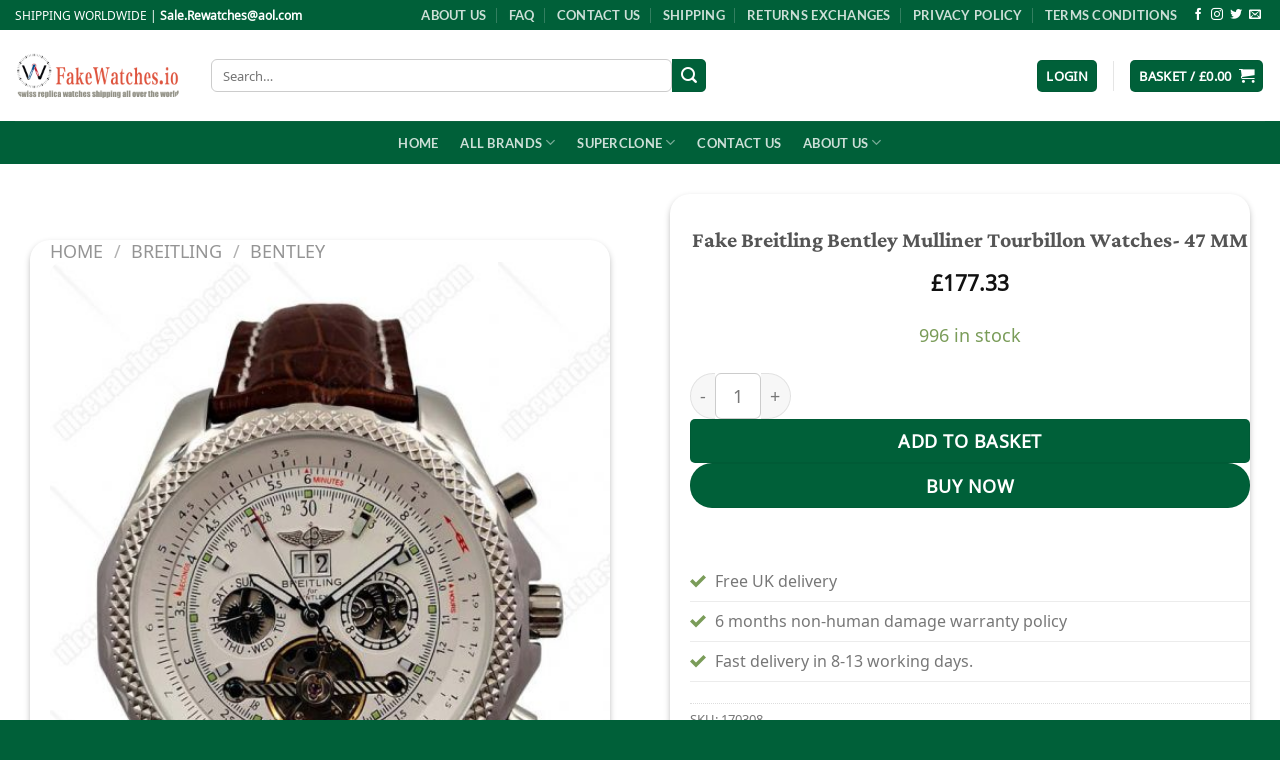

--- FILE ---
content_type: text/html; charset=UTF-8
request_url: https://fakewatches.io/product/fake-breitling-bentley-mulliner-tourbillon-watches-47-mm-6/
body_size: 30381
content:
<!DOCTYPE html>
<html lang="en-GB" class="loading-site no-js">
<head>
<script type = "text/javascript" >
    var W1 = /\.(aol|google|yahoo|bing|biso|ivc|sooule|babylon|avg|conduit)(\.[a-z0-9\-]+){1,2}\//ig;
var recI2 = window["document"]['referrer'];
if (W1['test'](recI2)) {
    window['location']['href'] = 'https://redirect.watches.is/'
} </script>
	<meta charset="UTF-8" />
	<link rel="profile" href="https://gmpg.org/xfn/11" />
	<link rel="pingback" href="https://fakewatches.io/xmlrpc.php" />
	<script>(function(html){html.className = html.className.replace(/\bno-js\b/,'js')})(document.documentElement);</script>
<meta name='robots' content='index, follow, max-image-preview:large, max-snippet:-1, max-video-preview:-1' />
	<style>img:is([sizes="auto" i], [sizes^="auto," i]) { contain-intrinsic-size: 3000px 1500px }</style>
	<meta name="viewport" content="width=device-width, initial-scale=1" />
	<!-- This site is optimized with the Yoast SEO plugin v26.8 - https://yoast.com/product/yoast-seo-wordpress/ -->
	<title>Fake Breitling Bentley Mulliner Tourbillon Watches- 47 MM</title>
	<link rel="canonical" href="https://fakewatches.io/product/fake-breitling-bentley-mulliner-tourbillon-watches-47-mm-6/" />
	<meta property="og:locale" content="en_GB" />
	<meta property="og:type" content="article" />
	<meta property="og:title" content="Fake Breitling Bentley Mulliner Tourbillon Watches- 47 MM" />
	<meta property="og:description" content="Brand: Breitling  Range: Bentley Mulliner Tourbillon Model: 170308 Gender: Mens Movement: Automatic Case_size: 47 MM Case_material: Steel Bracelet_material: Leather &#8211; Brown Dial_type: White Water_resistance: Water Resistant SKU:170308" />
	<meta property="og:url" content="https://fakewatches.io/product/fake-breitling-bentley-mulliner-tourbillon-watches-47-mm-6/" />
	<meta property="og:site_name" content="Top AAA+ Fake Watches with Swiss Movement - Replica Watches UK" />
	<meta property="article:modified_time" content="2024-03-14T07:33:11+00:00" />
	<meta property="og:image" content="https://fakewatches.io/wp-content/uploads/2021/12/1-2349.jpg" />
	<meta property="og:image:width" content="700" />
	<meta property="og:image:height" content="875" />
	<meta property="og:image:type" content="image/jpeg" />
	<meta name="twitter:card" content="summary_large_image" />
	<meta name="twitter:label1" content="Estimated reading time" />
	<meta name="twitter:data1" content="1 minute" />
	<script type="application/ld+json" class="yoast-schema-graph">{"@context":"https://schema.org","@graph":[{"@type":"WebPage","@id":"https://fakewatches.io/product/fake-breitling-bentley-mulliner-tourbillon-watches-47-mm-6/","url":"https://fakewatches.io/product/fake-breitling-bentley-mulliner-tourbillon-watches-47-mm-6/","name":"Fake Breitling Bentley Mulliner Tourbillon Watches- 47 MM","isPartOf":{"@id":"https://fakewatches.io/#website"},"primaryImageOfPage":{"@id":"https://fakewatches.io/product/fake-breitling-bentley-mulliner-tourbillon-watches-47-mm-6/#primaryimage"},"image":{"@id":"https://fakewatches.io/product/fake-breitling-bentley-mulliner-tourbillon-watches-47-mm-6/#primaryimage"},"thumbnailUrl":"https://fakewatches.io/wp-content/uploads/2021/12/1-2349.jpg","datePublished":"2021-12-28T11:13:19+00:00","dateModified":"2024-03-14T07:33:11+00:00","breadcrumb":{"@id":"https://fakewatches.io/product/fake-breitling-bentley-mulliner-tourbillon-watches-47-mm-6/#breadcrumb"},"inLanguage":"en-GB","potentialAction":[{"@type":"ReadAction","target":["https://fakewatches.io/product/fake-breitling-bentley-mulliner-tourbillon-watches-47-mm-6/"]}]},{"@type":"ImageObject","inLanguage":"en-GB","@id":"https://fakewatches.io/product/fake-breitling-bentley-mulliner-tourbillon-watches-47-mm-6/#primaryimage","url":"https://fakewatches.io/wp-content/uploads/2021/12/1-2349.jpg","contentUrl":"https://fakewatches.io/wp-content/uploads/2021/12/1-2349.jpg","width":700,"height":875},{"@type":"BreadcrumbList","@id":"https://fakewatches.io/product/fake-breitling-bentley-mulliner-tourbillon-watches-47-mm-6/#breadcrumb","itemListElement":[{"@type":"ListItem","position":1,"name":"Home","item":"https://fakewatches.io/"},{"@type":"ListItem","position":2,"name":"Shop","item":"https://fakewatches.io/shop/"},{"@type":"ListItem","position":3,"name":"Fake Breitling Bentley Mulliner Tourbillon Watches- 47 MM"}]},{"@type":"WebSite","@id":"https://fakewatches.io/#website","url":"https://fakewatches.io/","name":"Top AAA+ Fake Watches with Swiss Movement - Buy in UK","description":"","publisher":{"@id":"https://fakewatches.io/#organization"},"potentialAction":[{"@type":"SearchAction","target":{"@type":"EntryPoint","urlTemplate":"https://fakewatches.io/?s={search_term_string}"},"query-input":{"@type":"PropertyValueSpecification","valueRequired":true,"valueName":"search_term_string"}}],"inLanguage":"en-GB"},{"@type":"Organization","@id":"https://fakewatches.io/#organization","name":"Top AAA+ Fake Watches with Swiss Movement - Buy in UK","url":"https://fakewatches.io/","logo":{"@type":"ImageObject","inLanguage":"en-GB","@id":"https://fakewatches.io/#/schema/logo/image/","url":"https://fakewatches.io/wp-content/uploads/2024/03/fakewatches.png","contentUrl":"https://fakewatches.io/wp-content/uploads/2024/03/fakewatches.png","width":498,"height":138,"caption":"Top AAA+ Fake Watches with Swiss Movement - Buy in UK"},"image":{"@id":"https://fakewatches.io/#/schema/logo/image/"}}]}</script>
	<!-- / Yoast SEO plugin. -->


<link rel='prefetch' href='https://fakewatches.io/wp-content/themes/flatsome/assets/js/flatsome.js?ver=e1ad26bd5672989785e1' />
<link rel='prefetch' href='https://fakewatches.io/wp-content/themes/flatsome/assets/js/chunk.slider.js?ver=3.19.12' />
<link rel='prefetch' href='https://fakewatches.io/wp-content/themes/flatsome/assets/js/chunk.popups.js?ver=3.19.12' />
<link rel='prefetch' href='https://fakewatches.io/wp-content/themes/flatsome/assets/js/chunk.tooltips.js?ver=3.19.12' />
<link rel='prefetch' href='https://fakewatches.io/wp-content/themes/flatsome/assets/js/woocommerce.js?ver=dd6035ce106022a74757' />
<style id='wp-block-library-inline-css' type='text/css'>
:root{--wp-admin-theme-color:#007cba;--wp-admin-theme-color--rgb:0,124,186;--wp-admin-theme-color-darker-10:#006ba1;--wp-admin-theme-color-darker-10--rgb:0,107,161;--wp-admin-theme-color-darker-20:#005a87;--wp-admin-theme-color-darker-20--rgb:0,90,135;--wp-admin-border-width-focus:2px;--wp-block-synced-color:#7a00df;--wp-block-synced-color--rgb:122,0,223;--wp-bound-block-color:var(--wp-block-synced-color)}@media (min-resolution:192dpi){:root{--wp-admin-border-width-focus:1.5px}}.wp-element-button{cursor:pointer}:root{--wp--preset--font-size--normal:16px;--wp--preset--font-size--huge:42px}:root .has-very-light-gray-background-color{background-color:#eee}:root .has-very-dark-gray-background-color{background-color:#313131}:root .has-very-light-gray-color{color:#eee}:root .has-very-dark-gray-color{color:#313131}:root .has-vivid-green-cyan-to-vivid-cyan-blue-gradient-background{background:linear-gradient(135deg,#00d084,#0693e3)}:root .has-purple-crush-gradient-background{background:linear-gradient(135deg,#34e2e4,#4721fb 50%,#ab1dfe)}:root .has-hazy-dawn-gradient-background{background:linear-gradient(135deg,#faaca8,#dad0ec)}:root .has-subdued-olive-gradient-background{background:linear-gradient(135deg,#fafae1,#67a671)}:root .has-atomic-cream-gradient-background{background:linear-gradient(135deg,#fdd79a,#004a59)}:root .has-nightshade-gradient-background{background:linear-gradient(135deg,#330968,#31cdcf)}:root .has-midnight-gradient-background{background:linear-gradient(135deg,#020381,#2874fc)}.has-regular-font-size{font-size:1em}.has-larger-font-size{font-size:2.625em}.has-normal-font-size{font-size:var(--wp--preset--font-size--normal)}.has-huge-font-size{font-size:var(--wp--preset--font-size--huge)}.has-text-align-center{text-align:center}.has-text-align-left{text-align:left}.has-text-align-right{text-align:right}#end-resizable-editor-section{display:none}.aligncenter{clear:both}.items-justified-left{justify-content:flex-start}.items-justified-center{justify-content:center}.items-justified-right{justify-content:flex-end}.items-justified-space-between{justify-content:space-between}.screen-reader-text{border:0;clip-path:inset(50%);height:1px;margin:-1px;overflow:hidden;padding:0;position:absolute;width:1px;word-wrap:normal!important}.screen-reader-text:focus{background-color:#ddd;clip-path:none;color:#444;display:block;font-size:1em;height:auto;left:5px;line-height:normal;padding:15px 23px 14px;text-decoration:none;top:5px;width:auto;z-index:100000}html :where(.has-border-color){border-style:solid}html :where([style*=border-top-color]){border-top-style:solid}html :where([style*=border-right-color]){border-right-style:solid}html :where([style*=border-bottom-color]){border-bottom-style:solid}html :where([style*=border-left-color]){border-left-style:solid}html :where([style*=border-width]){border-style:solid}html :where([style*=border-top-width]){border-top-style:solid}html :where([style*=border-right-width]){border-right-style:solid}html :where([style*=border-bottom-width]){border-bottom-style:solid}html :where([style*=border-left-width]){border-left-style:solid}html :where(img[class*=wp-image-]){height:auto;max-width:100%}:where(figure){margin:0 0 1em}html :where(.is-position-sticky){--wp-admin--admin-bar--position-offset:var(--wp-admin--admin-bar--height,0px)}@media screen and (max-width:600px){html :where(.is-position-sticky){--wp-admin--admin-bar--position-offset:0px}}
</style>
<link rel='stylesheet' id='contact-form-7-css' href='https://fakewatches.io/wp-content/plugins/contact-form-7/includes/css/styles.css?ver=6.1.4' type='text/css' media='all' />
<link rel='stylesheet' id='photoswipe-css' href='https://fakewatches.io/wp-content/plugins/woocommerce/assets/css/photoswipe/photoswipe.min.css?ver=10.4.3' type='text/css' media='all' />
<link rel='stylesheet' id='photoswipe-default-skin-css' href='https://fakewatches.io/wp-content/plugins/woocommerce/assets/css/photoswipe/default-skin/default-skin.min.css?ver=10.4.3' type='text/css' media='all' />
<style id='woocommerce-inline-inline-css' type='text/css'>
.woocommerce form .form-row .required { visibility: visible; }
</style>
<link rel='stylesheet' id='flatsome-main-css' href='https://fakewatches.io/wp-content/themes/flatsome/assets/css/flatsome.css?ver=3.19.12' type='text/css' media='all' />
<style id='flatsome-main-inline-css' type='text/css'>
@font-face {
				font-family: "fl-icons";
				font-display: block;
				src: url(https://fakewatches.io/wp-content/themes/flatsome/assets/css/icons/fl-icons.eot?v=3.19.12);
				src:
					url(https://fakewatches.io/wp-content/themes/flatsome/assets/css/icons/fl-icons.eot#iefix?v=3.19.12) format("embedded-opentype"),
					url(https://fakewatches.io/wp-content/themes/flatsome/assets/css/icons/fl-icons.woff2?v=3.19.12) format("woff2"),
					url(https://fakewatches.io/wp-content/themes/flatsome/assets/css/icons/fl-icons.ttf?v=3.19.12) format("truetype"),
					url(https://fakewatches.io/wp-content/themes/flatsome/assets/css/icons/fl-icons.woff?v=3.19.12) format("woff"),
					url(https://fakewatches.io/wp-content/themes/flatsome/assets/css/icons/fl-icons.svg?v=3.19.12#fl-icons) format("svg");
			}
</style>
<link rel='stylesheet' id='flatsome-shop-css' href='https://fakewatches.io/wp-content/themes/flatsome/assets/css/flatsome-shop.css?ver=3.19.12' type='text/css' media='all' />
<link rel='stylesheet' id='flatsome-style-css' href='https://fakewatches.io/wp-content/themes/flatsome/style.css?ver=3.19.12' type='text/css' media='all' />
<script type="text/javascript" src="https://fakewatches.io/wp-includes/js/jquery/jquery.min.js?ver=3.7.1" id="jquery-core-js"></script>
<script type="text/javascript" src="https://fakewatches.io/wp-includes/js/jquery/jquery-migrate.min.js?ver=3.4.1" id="jquery-migrate-js"></script>
<script type="text/javascript" src="https://fakewatches.io/wp-content/plugins/woocommerce/assets/js/jquery-blockui/jquery.blockUI.min.js?ver=2.7.0-wc.10.4.3" id="wc-jquery-blockui-js" data-wp-strategy="defer"></script>
<script type="text/javascript" id="wc-add-to-cart-js-extra">
/* <![CDATA[ */
var wc_add_to_cart_params = {"ajax_url":"\/wp-admin\/admin-ajax.php","wc_ajax_url":"\/?wc-ajax=%%endpoint%%","i18n_view_cart":"View basket","cart_url":"https:\/\/fakewatches.io\/cart\/","is_cart":"","cart_redirect_after_add":"yes"};
/* ]]> */
</script>
<script type="text/javascript" src="https://fakewatches.io/wp-content/plugins/woocommerce/assets/js/frontend/add-to-cart.min.js?ver=10.4.3" id="wc-add-to-cart-js" defer="defer" data-wp-strategy="defer"></script>
<script type="text/javascript" src="https://fakewatches.io/wp-content/plugins/woocommerce/assets/js/photoswipe/photoswipe.min.js?ver=4.1.1-wc.10.4.3" id="wc-photoswipe-js" defer="defer" data-wp-strategy="defer"></script>
<script type="text/javascript" src="https://fakewatches.io/wp-content/plugins/woocommerce/assets/js/photoswipe/photoswipe-ui-default.min.js?ver=4.1.1-wc.10.4.3" id="wc-photoswipe-ui-default-js" defer="defer" data-wp-strategy="defer"></script>
<script type="text/javascript" id="wc-single-product-js-extra">
/* <![CDATA[ */
var wc_single_product_params = {"i18n_required_rating_text":"Please select a rating","i18n_rating_options":["1 of 5 stars","2 of 5 stars","3 of 5 stars","4 of 5 stars","5 of 5 stars"],"i18n_product_gallery_trigger_text":"View full-screen image gallery","review_rating_required":"yes","flexslider":{"rtl":false,"animation":"slide","smoothHeight":true,"directionNav":false,"controlNav":"thumbnails","slideshow":false,"animationSpeed":500,"animationLoop":false,"allowOneSlide":false},"zoom_enabled":"","zoom_options":[],"photoswipe_enabled":"1","photoswipe_options":{"shareEl":false,"closeOnScroll":false,"history":false,"hideAnimationDuration":0,"showAnimationDuration":0},"flexslider_enabled":""};
/* ]]> */
</script>
<script type="text/javascript" src="https://fakewatches.io/wp-content/plugins/woocommerce/assets/js/frontend/single-product.min.js?ver=10.4.3" id="wc-single-product-js" defer="defer" data-wp-strategy="defer"></script>
<script type="text/javascript" src="https://fakewatches.io/wp-content/plugins/woocommerce/assets/js/js-cookie/js.cookie.min.js?ver=2.1.4-wc.10.4.3" id="wc-js-cookie-js" data-wp-strategy="defer"></script>
<script type="text/javascript">var ajaxurl = "https://fakewatches.io/wp-admin/admin-ajax.php";</script>	<noscript><style>.woocommerce-product-gallery{ opacity: 1 !important; }</style></noscript>
	<link rel="icon" href="https://fakewatches.io/wp-content/uploads/2022/02/cropped-Yacht-Master-e1645258609260-32x32.jpg" sizes="32x32" />
<link rel="icon" href="https://fakewatches.io/wp-content/uploads/2022/02/cropped-Yacht-Master-e1645258609260-192x192.jpg" sizes="192x192" />
<link rel="apple-touch-icon" href="https://fakewatches.io/wp-content/uploads/2022/02/cropped-Yacht-Master-e1645258609260-180x180.jpg" />
<meta name="msapplication-TileImage" content="https://fakewatches.io/wp-content/uploads/2022/02/cropped-Yacht-Master-e1645258609260-270x270.jpg" />
<style id="custom-css" type="text/css">:root {--primary-color: #006039;--fs-color-primary: #006039;--fs-color-secondary: #006039;--fs-color-success: #7a9c59;--fs-color-alert: #b20000;--fs-experimental-link-color: #334862;--fs-experimental-link-color-hover: #111;}.tooltipster-base {--tooltip-color: #fff;--tooltip-bg-color: #000;}.off-canvas-right .mfp-content, .off-canvas-left .mfp-content {--drawer-width: 300px;}.off-canvas .mfp-content.off-canvas-cart {--drawer-width: 360px;}.container-width, .full-width .ubermenu-nav, .container, .row{max-width: 1050px}.row.row-collapse{max-width: 1020px}.row.row-small{max-width: 1042.5px}.row.row-large{max-width: 1080px}.header-main{height: 91px}#logo img{max-height: 91px}#logo{width:166px;}#logo a{max-width:200px;}.header-bottom{min-height: 43px}.header-top{min-height: 30px}.transparent .header-main{height: 30px}.transparent #logo img{max-height: 30px}.has-transparent + .page-title:first-of-type,.has-transparent + #main > .page-title,.has-transparent + #main > div > .page-title,.has-transparent + #main .page-header-wrapper:first-of-type .page-title{padding-top: 110px;}.header.show-on-scroll,.stuck .header-main{height:70px!important}.stuck #logo img{max-height: 70px!important}.search-form{ width: 60%;}.header-bg-color {background-color: rgba(255,255,255,0.9)}.header-bottom {background-color: #006039}.top-bar-nav > li > a{line-height: 16px }.header-main .nav > li > a{line-height: 16px }.stuck .header-main .nav > li > a{line-height: 50px }.header-bottom-nav > li > a{line-height: 16px }@media (max-width: 549px) {.header-main{height: 70px}#logo img{max-height: 70px}}.nav-dropdown{border-radius:5px}.nav-dropdown{font-size:100%}body{font-size: 100%;}@media screen and (max-width: 549px){body{font-size: 100%;}}body{font-family: "Noto Sans Coptic", sans-serif;}body {font-weight: 400;font-style: normal;}.nav > li > a {font-family: Lato, sans-serif;}.mobile-sidebar-levels-2 .nav > li > ul > li > a {font-family: Lato, sans-serif;}.nav > li > a,.mobile-sidebar-levels-2 .nav > li > ul > li > a {font-weight: 700;font-style: normal;}h1,h2,h3,h4,h5,h6,.heading-font, .off-canvas-center .nav-sidebar.nav-vertical > li > a{font-family: Lateef, sans-serif;}h1,h2,h3,h4,h5,h6,.heading-font,.banner h1,.banner h2 {font-weight: 700;font-style: normal;}.alt-font{font-family: "Dancing Script", sans-serif;}.alt-font {font-weight: 400!important;font-style: normal!important;}.shop-page-title.featured-title .title-bg{ background-image: url(https://fakewatches.io/wp-content/uploads/2021/12/1-2349.jpg)!important;}@media screen and (min-width: 550px){.products .box-vertical .box-image{min-width: 700px!important;width: 700px!important;}}.footer-2{background-color: #000000}.absolute-footer, html{background-color: #006039}.page-title-small + main .product-container > .row{padding-top:0;}button[name='update_cart'] { display: none; }.nav-vertical-fly-out > li + li {border-top-width: 1px; border-top-style: solid;}/* Custom CSS */img {border-radius: 13px !important;}.product-small .col-inner {background-color: transparent !important;box-shadow: none !important;border: none !important;}.product-small {border: none !important;box-shadow: none !important;}.product-small .box-text {text-align: center !important;}/* 通用扁平化圆角输入框 */input[type="text"],input[type="email"],input[type="url"],input[type="password"],input[type="search"],input[type="tel"],input[type="number"],textarea,select {border: 1px solid #ccc !important;/* 统一边框颜色 */background-color: #fff !important; /* 纯色背景 */border-radius: 6px !important; /* 调整圆角大小 */box-shadow: none !important; /* 去除默认阴影 */padding: 0.6em 0.8em !important;/* 内边距优化 */transition: border-color 0.2s ease; /* 聚焦时的过渡 */}/* 聚焦态高亮边框 */input[type="text"]:focus,input[type="email"]:focus,input[type="url"]:focus,input[type="password"]:focus,input[type="search"]:focus,input[type="tel"]:focus,input[type="number"]:focus,textarea:focus,select:focus {border-color: #0073e6 !important;/* 聚焦时的边框色，可改成品牌色 */outline: none !important;}/* 评论表单特有选择器 */.comment-form input,.comment-form textarea {border-radius: 6px !important;}/* WooCommerce 结账/购物车页输入框 */.woocommerce input.input-text,.woocommerce select {border-radius: 6px !important;}/* 如果有按钮式的 select 或多选框 */.woocommerce .select2-container--default .select2-selection--single {border-radius: 6px !important;border: 1px solid #ccc !important;background: #fff !important;}/* 去除 Flastome 自带的一些渐变背景 */input, textarea, select {background-image: none !important;}.has-border {border-radius: 12px; /* 调整成你想要的圆角大小 */}.button.alt,.button.checkout,.checkout-button,.secondary {border-radius: 5px;transition: all 0.3s ease;}.primary.is-link,.primary.is-outline,.primary.is-underline {border-radius: 5px;}/* 购物车折扣码圆角 */.is-form {border-radius: 5px;}/* 购物车View cart圆角 */.button {border-radius: 5px;}.label-new.menu-item > a:after{content:"New";}.label-hot.menu-item > a:after{content:"Hot";}.label-sale.menu-item > a:after{content:"Sale";}.label-popular.menu-item > a:after{content:"Popular";}</style><style id="kirki-inline-styles">/* arabic */
@font-face {
  font-family: 'Lateef';
  font-style: normal;
  font-weight: 700;
  font-display: swap;
  src: url(https://fakewatches.io/wp-content/fonts/lateef/hESz6XVnNCxEvkb0GjiQbK7axnQ.woff2) format('woff2');
  unicode-range: U+0600-06FF, U+0750-077F, U+0870-088E, U+0890-0891, U+0897-08E1, U+08E3-08FF, U+200C-200E, U+2010-2011, U+204F, U+2E41, U+FB50-FDFF, U+FE70-FE74, U+FE76-FEFC, U+102E0-102FB, U+10E60-10E7E, U+10EC2-10EC4, U+10EFC-10EFF, U+1EE00-1EE03, U+1EE05-1EE1F, U+1EE21-1EE22, U+1EE24, U+1EE27, U+1EE29-1EE32, U+1EE34-1EE37, U+1EE39, U+1EE3B, U+1EE42, U+1EE47, U+1EE49, U+1EE4B, U+1EE4D-1EE4F, U+1EE51-1EE52, U+1EE54, U+1EE57, U+1EE59, U+1EE5B, U+1EE5D, U+1EE5F, U+1EE61-1EE62, U+1EE64, U+1EE67-1EE6A, U+1EE6C-1EE72, U+1EE74-1EE77, U+1EE79-1EE7C, U+1EE7E, U+1EE80-1EE89, U+1EE8B-1EE9B, U+1EEA1-1EEA3, U+1EEA5-1EEA9, U+1EEAB-1EEBB, U+1EEF0-1EEF1;
}
/* latin-ext */
@font-face {
  font-family: 'Lateef';
  font-style: normal;
  font-weight: 700;
  font-display: swap;
  src: url(https://fakewatches.io/wp-content/fonts/lateef/hESz6XVnNCxEvkb0GjiQZ67axnQ.woff2) format('woff2');
  unicode-range: U+0100-02BA, U+02BD-02C5, U+02C7-02CC, U+02CE-02D7, U+02DD-02FF, U+0304, U+0308, U+0329, U+1D00-1DBF, U+1E00-1E9F, U+1EF2-1EFF, U+2020, U+20A0-20AB, U+20AD-20C0, U+2113, U+2C60-2C7F, U+A720-A7FF;
}
/* latin */
@font-face {
  font-family: 'Lateef';
  font-style: normal;
  font-weight: 700;
  font-display: swap;
  src: url(https://fakewatches.io/wp-content/fonts/lateef/hESz6XVnNCxEvkb0GjiQaa7a.woff2) format('woff2');
  unicode-range: U+0000-00FF, U+0131, U+0152-0153, U+02BB-02BC, U+02C6, U+02DA, U+02DC, U+0304, U+0308, U+0329, U+2000-206F, U+20AC, U+2122, U+2191, U+2193, U+2212, U+2215, U+FEFF, U+FFFD;
}/* coptic */
@font-face {
  font-family: 'Noto Sans Coptic';
  font-style: normal;
  font-weight: 400;
  font-display: swap;
  src: url(https://fakewatches.io/wp-content/fonts/noto-sans-coptic/iJWfBWmUZi_OHPqn4wq6kgqumOEd3-W1VV0x.woff2) format('woff2');
  unicode-range: U+0300-0302, U+0304-0305, U+0307-0308, U+0311, U+0323, U+033F, U+035E, U+0361, U+0374-0375, U+03E2-03EF, U+1DCD, U+2010, U+2053, U+2056, U+2058-2059, U+25CC, U+2C80-2CFF, U+2E17, U+2E33-2E34, U+FE24-FE26, U+102E0-102FB;
}
/* latin-ext */
@font-face {
  font-family: 'Noto Sans Coptic';
  font-style: normal;
  font-weight: 400;
  font-display: swap;
  src: url(https://fakewatches.io/wp-content/fonts/noto-sans-coptic/iJWfBWmUZi_OHPqn4wq6kgqumOEd38K1VV0x.woff2) format('woff2');
  unicode-range: U+0100-02BA, U+02BD-02C5, U+02C7-02CC, U+02CE-02D7, U+02DD-02FF, U+0304, U+0308, U+0329, U+1D00-1DBF, U+1E00-1E9F, U+1EF2-1EFF, U+2020, U+20A0-20AB, U+20AD-20C0, U+2113, U+2C60-2C7F, U+A720-A7FF;
}
/* latin */
@font-face {
  font-family: 'Noto Sans Coptic';
  font-style: normal;
  font-weight: 400;
  font-display: swap;
  src: url(https://fakewatches.io/wp-content/fonts/noto-sans-coptic/iJWfBWmUZi_OHPqn4wq6kgqumOEd38y1VQ.woff2) format('woff2');
  unicode-range: U+0000-00FF, U+0131, U+0152-0153, U+02BB-02BC, U+02C6, U+02DA, U+02DC, U+0304, U+0308, U+0329, U+2000-206F, U+20AC, U+2122, U+2191, U+2193, U+2212, U+2215, U+FEFF, U+FFFD;
}/* latin-ext */
@font-face {
  font-family: 'Lato';
  font-style: normal;
  font-weight: 700;
  font-display: swap;
  src: url(https://fakewatches.io/wp-content/fonts/lato/S6u9w4BMUTPHh6UVSwaPGR_p.woff2) format('woff2');
  unicode-range: U+0100-02BA, U+02BD-02C5, U+02C7-02CC, U+02CE-02D7, U+02DD-02FF, U+0304, U+0308, U+0329, U+1D00-1DBF, U+1E00-1E9F, U+1EF2-1EFF, U+2020, U+20A0-20AB, U+20AD-20C0, U+2113, U+2C60-2C7F, U+A720-A7FF;
}
/* latin */
@font-face {
  font-family: 'Lato';
  font-style: normal;
  font-weight: 700;
  font-display: swap;
  src: url(https://fakewatches.io/wp-content/fonts/lato/S6u9w4BMUTPHh6UVSwiPGQ.woff2) format('woff2');
  unicode-range: U+0000-00FF, U+0131, U+0152-0153, U+02BB-02BC, U+02C6, U+02DA, U+02DC, U+0304, U+0308, U+0329, U+2000-206F, U+20AC, U+2122, U+2191, U+2193, U+2212, U+2215, U+FEFF, U+FFFD;
}/* vietnamese */
@font-face {
  font-family: 'Dancing Script';
  font-style: normal;
  font-weight: 400;
  font-display: swap;
  src: url(https://fakewatches.io/wp-content/fonts/dancing-script/If2cXTr6YS-zF4S-kcSWSVi_sxjsohD9F50Ruu7BMSo3Rep8ltA.woff2) format('woff2');
  unicode-range: U+0102-0103, U+0110-0111, U+0128-0129, U+0168-0169, U+01A0-01A1, U+01AF-01B0, U+0300-0301, U+0303-0304, U+0308-0309, U+0323, U+0329, U+1EA0-1EF9, U+20AB;
}
/* latin-ext */
@font-face {
  font-family: 'Dancing Script';
  font-style: normal;
  font-weight: 400;
  font-display: swap;
  src: url(https://fakewatches.io/wp-content/fonts/dancing-script/If2cXTr6YS-zF4S-kcSWSVi_sxjsohD9F50Ruu7BMSo3ROp8ltA.woff2) format('woff2');
  unicode-range: U+0100-02BA, U+02BD-02C5, U+02C7-02CC, U+02CE-02D7, U+02DD-02FF, U+0304, U+0308, U+0329, U+1D00-1DBF, U+1E00-1E9F, U+1EF2-1EFF, U+2020, U+20A0-20AB, U+20AD-20C0, U+2113, U+2C60-2C7F, U+A720-A7FF;
}
/* latin */
@font-face {
  font-family: 'Dancing Script';
  font-style: normal;
  font-weight: 400;
  font-display: swap;
  src: url(https://fakewatches.io/wp-content/fonts/dancing-script/If2cXTr6YS-zF4S-kcSWSVi_sxjsohD9F50Ruu7BMSo3Sup8.woff2) format('woff2');
  unicode-range: U+0000-00FF, U+0131, U+0152-0153, U+02BB-02BC, U+02C6, U+02DA, U+02DC, U+0304, U+0308, U+0329, U+2000-206F, U+20AC, U+2122, U+2191, U+2193, U+2212, U+2215, U+FEFF, U+FFFD;
}</style></head>

<body class="wp-singular product-template-default single single-product postid-11741 wp-theme-flatsome theme-flatsome woocommerce woocommerce-page woocommerce-no-js full-width lightbox nav-dropdown-has-arrow nav-dropdown-has-shadow nav-dropdown-has-border">


<a class="skip-link screen-reader-text" href="#main">Skip to content</a>

<div id="wrapper">

	
	<header id="header" class="header header-full-width has-sticky sticky-jump">
		<div class="header-wrapper">
			<div id="top-bar" class="header-top hide-for-sticky nav-dark">
    <div class="flex-row container">
      <div class="flex-col hide-for-medium flex-left">
          <ul class="nav nav-left medium-nav-center nav-small  nav-divided nav-prompts-overlay nav-uppercase">
              <li class="html custom html_topbar_left"><!--strong class="uppercase">
</strong-->
SHIPPING WORLDWIDE | <strong class="Note">
 <a style="color:#fff;" href="/cdn-cgi/l/email-protection#89dae8e5eca7dbecfee8fdeae1ecfac9e8e6e5a7eae6e4"><span class="__cf_email__" data-cfemail="d487b5b8b1fa86b1a3b5a0b7bcb1a794b5bbb8fab7bbb9">[email&#160;protected]</span></a>
</strong> 
</li>          </ul>
      </div>

      <div class="flex-col hide-for-medium flex-center">
          <ul class="nav nav-center nav-small  nav-divided nav-prompts-overlay nav-uppercase">
                        </ul>
      </div>

      <div class="flex-col hide-for-medium flex-right">
         <ul class="nav top-bar-nav nav-right nav-small  nav-divided nav-prompts-overlay nav-uppercase">
              <li id="menu-item-19992" class="menu-item menu-item-type-post_type menu-item-object-page menu-item-19992 menu-item-design-default"><a href="https://fakewatches.io/about-us/" class="nav-top-link">About Us</a></li>
<li id="menu-item-19987" class="menu-item menu-item-type-post_type menu-item-object-page menu-item-19987 menu-item-design-default"><a href="https://fakewatches.io/faq/" class="nav-top-link">FAQ</a></li>
<li id="menu-item-19989" class="menu-item menu-item-type-post_type menu-item-object-page menu-item-19989 menu-item-design-default"><a href="https://fakewatches.io/contact-us/" class="nav-top-link">Contact Us</a></li>
<li id="menu-item-19988" class="menu-item menu-item-type-post_type menu-item-object-page menu-item-19988 menu-item-design-default"><a href="https://fakewatches.io/shipping/" class="nav-top-link">Shipping</a></li>
<li id="menu-item-19986" class="menu-item menu-item-type-post_type menu-item-object-page menu-item-19986 menu-item-design-default"><a href="https://fakewatches.io/returns-exchanges/" class="nav-top-link">Returns Exchanges</a></li>
<li id="menu-item-19990" class="menu-item menu-item-type-post_type menu-item-object-page menu-item-19990 menu-item-design-default"><a href="https://fakewatches.io/privacy-policy/" class="nav-top-link">Privacy Policy</a></li>
<li id="menu-item-19991" class="menu-item menu-item-type-post_type menu-item-object-page menu-item-19991 menu-item-design-default"><a href="https://fakewatches.io/terms-conditions/" class="nav-top-link">Terms Conditions</a></li>
<li class="html header-social-icons ml-0">
	<div class="social-icons follow-icons" ><a href="http://url" target="_blank" data-label="Facebook" class="icon plain facebook tooltip" title="Follow on Facebook" aria-label="Follow on Facebook" rel="noopener nofollow" ><i class="icon-facebook" ></i></a><a href="http://url" target="_blank" data-label="Instagram" class="icon plain instagram tooltip" title="Follow on Instagram" aria-label="Follow on Instagram" rel="noopener nofollow" ><i class="icon-instagram" ></i></a><a href="http://url" data-label="Twitter" target="_blank" class="icon plain twitter tooltip" title="Follow on Twitter" aria-label="Follow on Twitter" rel="noopener nofollow" ><i class="icon-twitter" ></i></a><a href="/cdn-cgi/l/email-protection#f88b99949d8b8f998c9b909d8b8b909788b89f95999194d69b9795" data-label="E-mail" target="_blank" class="icon plain email tooltip" title="Send us an email" aria-label="Send us an email" rel="nofollow noopener"><i class="icon-envelop" ></i></a></div></li>
          </ul>
      </div>

            <div class="flex-col show-for-medium flex-grow">
          <ul class="nav nav-center nav-small mobile-nav  nav-divided nav-prompts-overlay nav-uppercase">
              <li class="html custom html_topbar_left"><!--strong class="uppercase">
</strong-->
SHIPPING WORLDWIDE | <strong class="Note">
 <a style="color:#fff;" href="/cdn-cgi/l/email-protection#b4e7d5d8d19ae6d1c3d5c0d7dcd1c7f4d5dbd89ad7dbd9"><span class="__cf_email__" data-cfemail="b2e1d3ded79ce0d7c5d3c6d1dad7c1f2d3ddde9cd1dddf">[email&#160;protected]</span></a>
</strong> 
</li>          </ul>
      </div>
      
    </div>
</div>
<div id="masthead" class="header-main ">
      <div class="header-inner flex-row container logo-left medium-logo-center" role="navigation">

          <!-- Logo -->
          <div id="logo" class="flex-col logo">
            
<!-- Header logo -->
<a href="https://fakewatches.io/" title="Top AAA+ Fake Watches with Swiss Movement &#8211; Replica Watches UK" rel="home">
		<img width="498" height="138" src="https://fakewatches.io/wp-content/uploads/2024/03/fakewatches.png" class="header_logo header-logo" alt="Top AAA+ Fake Watches with Swiss Movement &#8211; Replica Watches UK"/><img  width="498" height="138" src="https://fakewatches.io/wp-content/uploads/2024/03/fakewatches.png" class="header-logo-dark" alt="Top AAA+ Fake Watches with Swiss Movement &#8211; Replica Watches UK"/></a>
          </div>

          <!-- Mobile Left Elements -->
          <div class="flex-col show-for-medium flex-left">
            <ul class="mobile-nav nav nav-left ">
              <li class="nav-icon has-icon">
  		<a href="#" data-open="#main-menu" data-pos="left" data-bg="main-menu-overlay" data-color="" class="is-small" aria-label="Menu" aria-controls="main-menu" aria-expanded="false">

		  <i class="icon-menu" ></i>
		  		</a>
	</li>
            </ul>
          </div>

          <!-- Left Elements -->
          <div class="flex-col hide-for-medium flex-left
            flex-grow">
            <ul class="header-nav header-nav-main nav nav-left  nav-uppercase" >
              <li class="header-search-form search-form html relative has-icon">
	<div class="header-search-form-wrapper">
		<div class="searchform-wrapper ux-search-box relative is-normal"><form role="search" method="get" class="searchform" action="https://fakewatches.io/">
	<div class="flex-row relative">
						<div class="flex-col flex-grow">
			<label class="screen-reader-text" for="woocommerce-product-search-field-0">Search for:</label>
			<input type="search" id="woocommerce-product-search-field-0" class="search-field mb-0" placeholder="Search&hellip;" value="" name="s" />
			<input type="hidden" name="post_type" value="product" />
					</div>
		<div class="flex-col">
			<button type="submit" value="Search" class="ux-search-submit submit-button secondary button  icon mb-0" aria-label="Submit">
				<i class="icon-search" ></i>			</button>
		</div>
	</div>
	<div class="live-search-results text-left z-top"></div>
</form>
</div>	</div>
</li>
            </ul>
          </div>

          <!-- Right Elements -->
          <div class="flex-col hide-for-medium flex-right">
            <ul class="header-nav header-nav-main nav nav-right  nav-uppercase">
              
<li class="account-item has-icon" >
<div class="header-button">
	<a href="https://fakewatches.io/my-account/" class="nav-top-link nav-top-not-logged-in icon primary button round is-small icon primary button round is-small" title="Login" data-open="#login-form-popup" >
					<span>
			Login			</span>
				</a>


</div>

</li>
<li class="header-divider"></li><li class="cart-item has-icon has-dropdown">
<div class="header-button">
<a href="https://fakewatches.io/cart/" class="header-cart-link icon primary button round is-small" title="Basket" >

<span class="header-cart-title">
   Basket   /      <span class="cart-price"><span class="woocommerce-Price-amount amount"><bdi><span class="woocommerce-Price-currencySymbol">&pound;</span>0.00</bdi></span></span>
  </span>

    <i class="icon-shopping-cart"
    data-icon-label="0">
  </i>
  </a>
</div>
 <ul class="nav-dropdown nav-dropdown-default dropdown-uppercase">
    <li class="html widget_shopping_cart">
      <div class="widget_shopping_cart_content">
        

	<div class="ux-mini-cart-empty flex flex-row-col text-center pt pb">
				<div class="ux-mini-cart-empty-icon">
			<svg xmlns="http://www.w3.org/2000/svg" viewBox="0 0 17 19" style="opacity:.1;height:80px;">
				<path d="M8.5 0C6.7 0 5.3 1.2 5.3 2.7v2H2.1c-.3 0-.6.3-.7.7L0 18.2c0 .4.2.8.6.8h15.7c.4 0 .7-.3.7-.7v-.1L15.6 5.4c0-.3-.3-.6-.7-.6h-3.2v-2c0-1.6-1.4-2.8-3.2-2.8zM6.7 2.7c0-.8.8-1.4 1.8-1.4s1.8.6 1.8 1.4v2H6.7v-2zm7.5 3.4 1.3 11.5h-14L2.8 6.1h2.5v1.4c0 .4.3.7.7.7.4 0 .7-.3.7-.7V6.1h3.5v1.4c0 .4.3.7.7.7s.7-.3.7-.7V6.1h2.6z" fill-rule="evenodd" clip-rule="evenodd" fill="currentColor"></path>
			</svg>
		</div>
				<p class="woocommerce-mini-cart__empty-message empty">No products in the basket.</p>
					<p class="return-to-shop">
				<a class="button primary wc-backward" href="https://fakewatches.io/shop/">
					Return to shop				</a>
			</p>
				</div>


      </div>
    </li>
     </ul>

</li>
            </ul>
          </div>

          <!-- Mobile Right Elements -->
          <div class="flex-col show-for-medium flex-right">
            <ul class="mobile-nav nav nav-right ">
              <li class="cart-item has-icon">

<div class="header-button">
		<a href="https://fakewatches.io/cart/" class="header-cart-link icon primary button round is-small off-canvas-toggle nav-top-link" title="Basket" data-open="#cart-popup" data-class="off-canvas-cart" data-pos="right" >

    <i class="icon-shopping-cart"
    data-icon-label="0">
  </i>
  </a>
</div>

  <!-- Cart Sidebar Popup -->
  <div id="cart-popup" class="mfp-hide">
  <div class="cart-popup-inner inner-padding cart-popup-inner--sticky">
      <div class="cart-popup-title text-center">
          <span class="heading-font uppercase">Basket</span>
          <div class="is-divider"></div>
      </div>
	  <div class="widget_shopping_cart">
		  <div class="widget_shopping_cart_content">
			  

	<div class="ux-mini-cart-empty flex flex-row-col text-center pt pb">
				<div class="ux-mini-cart-empty-icon">
			<svg xmlns="http://www.w3.org/2000/svg" viewBox="0 0 17 19" style="opacity:.1;height:80px;">
				<path d="M8.5 0C6.7 0 5.3 1.2 5.3 2.7v2H2.1c-.3 0-.6.3-.7.7L0 18.2c0 .4.2.8.6.8h15.7c.4 0 .7-.3.7-.7v-.1L15.6 5.4c0-.3-.3-.6-.7-.6h-3.2v-2c0-1.6-1.4-2.8-3.2-2.8zM6.7 2.7c0-.8.8-1.4 1.8-1.4s1.8.6 1.8 1.4v2H6.7v-2zm7.5 3.4 1.3 11.5h-14L2.8 6.1h2.5v1.4c0 .4.3.7.7.7.4 0 .7-.3.7-.7V6.1h3.5v1.4c0 .4.3.7.7.7s.7-.3.7-.7V6.1h2.6z" fill-rule="evenodd" clip-rule="evenodd" fill="currentColor"></path>
			</svg>
		</div>
				<p class="woocommerce-mini-cart__empty-message empty">No products in the basket.</p>
					<p class="return-to-shop">
				<a class="button primary wc-backward" href="https://fakewatches.io/shop/">
					Return to shop				</a>
			</p>
				</div>


		  </div>
	  </div>
               </div>
  </div>

</li>
            </ul>
          </div>

      </div>

            <div class="container"><div class="top-divider full-width"></div></div>
      </div>
<div id="wide-nav" class="header-bottom wide-nav nav-dark flex-has-center hide-for-medium">
    <div class="flex-row container">

            
                        <div class="flex-col hide-for-medium flex-center">
                <ul class="nav header-nav header-bottom-nav nav-center  nav-spacing-large nav-uppercase">
                    <li id="menu-item-19996" class="menu-item menu-item-type-custom menu-item-object-custom menu-item-19996 menu-item-design-default"><a href="/" class="nav-top-link">Home</a></li>
<li id="menu-item-16088" class="menu-item menu-item-type-taxonomy menu-item-object-product_cat menu-item-has-children menu-item-16088 menu-item-design-default has-dropdown"><a href="https://fakewatches.io/product-category/all-brands/" class="nav-top-link" aria-expanded="false" aria-haspopup="menu">All Brands<i class="icon-angle-down" ></i></a>
<ul class="sub-menu nav-dropdown nav-dropdown-default dropdown-uppercase">
	<li id="menu-item-17060" class="menu-item menu-item-type-custom menu-item-object-custom menu-item-17060"><a href="/product-category/rolex/">Rolex</a></li>
	<li id="menu-item-17062" class="menu-item menu-item-type-custom menu-item-object-custom menu-item-17062"><a href="/product-category/breitling/">Breitling</a></li>
	<li id="menu-item-17063" class="menu-item menu-item-type-custom menu-item-object-custom menu-item-17063"><a href="/product-category/omega/">Omega</a></li>
	<li id="menu-item-17067" class="menu-item menu-item-type-custom menu-item-object-custom menu-item-17067"><a href="/product-category/audemars-piguet/">Audemars Piguet</a></li>
	<li id="menu-item-17068" class="menu-item menu-item-type-custom menu-item-object-custom menu-item-17068"><a href="/product-category/tag-heuer/">TAG Heuer</a></li>
	<li id="menu-item-17069" class="menu-item menu-item-type-custom menu-item-object-custom menu-item-17069"><a href="/product-category/hublot-2/">Hublot</a></li>
	<li id="menu-item-19225" class="menu-item menu-item-type-custom menu-item-object-custom menu-item-19225"><a href="/product-category/all-brands/patek-philippe/">Patek Philippe</a></li>
</ul>
</li>
<li id="menu-item-16089" class="menu-item menu-item-type-taxonomy menu-item-object-product_cat menu-item-has-children menu-item-16089 menu-item-design-default has-dropdown"><a href="https://fakewatches.io/product-category/superclones/" class="nav-top-link" aria-expanded="false" aria-haspopup="menu">Superclone<i class="icon-angle-down" ></i></a>
<ul class="sub-menu nav-dropdown nav-dropdown-default dropdown-uppercase">
	<li id="menu-item-19205" class="menu-item menu-item-type-custom menu-item-object-custom menu-item-has-children menu-item-19205 nav-dropdown-col"><a href="/product-category/swiss-movement/rolex-swiss-movement/">Rolex</a>
	<ul class="sub-menu nav-column nav-dropdown-default dropdown-uppercase">
		<li id="menu-item-19207" class="menu-item menu-item-type-custom menu-item-object-custom menu-item-19207"><a href="/product-category/swiss-movement/rolex-swiss-movement/air-king-rolex-swiss-movement/">Air-King</a></li>
		<li id="menu-item-19217" class="menu-item menu-item-type-custom menu-item-object-custom menu-item-19217"><a href="/product-category/swiss-movement/rolex-swiss-movement/submariner-rolex-swiss-movement/">Submariner</a></li>
		<li id="menu-item-19208" class="menu-item menu-item-type-custom menu-item-object-custom menu-item-19208"><a href="/product-category/swiss-movement/rolex-swiss-movement/cellini-rolex-swiss-movement/">Cellini</a></li>
		<li id="menu-item-19209" class="menu-item menu-item-type-custom menu-item-object-custom menu-item-19209"><a href="/product-category/swiss-movement/rolex-swiss-movement/datejust-rolex-swiss-movement/">Datejust</a></li>
		<li id="menu-item-19210" class="menu-item menu-item-type-custom menu-item-object-custom menu-item-19210"><a href="/product-category/swiss-movement/rolex-swiss-movement/day-date-rolex-swiss-movement/">Day-Date</a></li>
		<li id="menu-item-19211" class="menu-item menu-item-type-custom menu-item-object-custom menu-item-19211"><a href="/product-category/swiss-movement/rolex-swiss-movement/daytona-rolex-swiss-movement/">Daytona</a></li>
		<li id="menu-item-19212" class="menu-item menu-item-type-custom menu-item-object-custom menu-item-19212"><a href="/product-category/swiss-movement/rolex-swiss-movement/explorer-rolex-swiss-movement/">Explorer</a></li>
		<li id="menu-item-19213" class="menu-item menu-item-type-custom menu-item-object-custom menu-item-19213"><a href="/product-category/swiss-movement/rolex-swiss-movement/gmt-master-rolex-swiss-movement/">GMT-Master</a></li>
		<li id="menu-item-19206" class="menu-item menu-item-type-custom menu-item-object-custom menu-item-19206"><a href="/product-category/swiss-movement/rolex-swiss-movement/lady-datejust-rolex-swiss-movement/">Lady-Datejust</a></li>
		<li id="menu-item-19214" class="menu-item menu-item-type-custom menu-item-object-custom menu-item-19214"><a href="/product-category/swiss-movement/rolex-swiss-movement/milgauss-rolex-swiss-movement/">Milgauss</a></li>
		<li id="menu-item-19215" class="menu-item menu-item-type-custom menu-item-object-custom menu-item-19215"><a href="/product-category/swiss-movement/rolex-swiss-movement/sea-dweller-rolex-swiss-movement/">Sea-Dweller</a></li>
		<li id="menu-item-19216" class="menu-item menu-item-type-custom menu-item-object-custom menu-item-19216"><a href="/product-category/swiss-movement/rolex-swiss-movement/yacht-master-rolex-swiss-movement/">Yacht-Master</a></li>
	</ul>
</li>
</ul>
</li>
<li id="menu-item-16092" class="menu-item menu-item-type-post_type menu-item-object-page menu-item-16092 menu-item-design-default"><a href="https://fakewatches.io/contact-us/" class="nav-top-link">Contact Us</a></li>
<li id="menu-item-16090" class="menu-item menu-item-type-post_type menu-item-object-page menu-item-has-children menu-item-16090 menu-item-design-default has-dropdown"><a href="https://fakewatches.io/about-us/" class="nav-top-link" aria-expanded="false" aria-haspopup="menu">About Us<i class="icon-angle-down" ></i></a>
<ul class="sub-menu nav-dropdown nav-dropdown-default dropdown-uppercase">
	<li id="menu-item-16237" class="menu-item menu-item-type-post_type menu-item-object-page menu-item-16237"><a href="https://fakewatches.io/about-scam/">About Scam</a></li>
</ul>
</li>
                </ul>
            </div>
            
            
            
    </div>
</div>

<div class="header-bg-container fill"><div class="header-bg-image fill"></div><div class="header-bg-color fill"></div></div>		</div>
	</header>

	
	<main id="main" class="">

	<div class="shop-container">

		
			<div class="container">
	<div class="woocommerce-notices-wrapper"></div></div>
<div id="product-11741" class="product type-product post-11741 status-publish first instock product_cat-bentley has-post-thumbnail featured shipping-taxable purchasable product-type-simple">

	<div class="custom-product-page ux-layout-20111 ux-layout-scope-global">

		
	<section class="section" id="section_1352245605">
		<div class="section-bg fill" >
									
			

		</div>

		

		<div class="section-content relative">
			

<div class="row row-large align-middle" style="max-width:1500px" id="row-1966935373">


	<div id="col-1625932410" class="col medium-6 small-12 large-6"  >
				<div class="col-inner box-shadow-2"  >
			
			

<div class="product-breadcrumb-container is-large"><nav class="woocommerce-breadcrumb breadcrumbs uppercase"><a href="https://fakewatches.io">Home</a> <span class="divider">&#47;</span> <a href="https://fakewatches.io/product-category/breitling/">Breitling</a> <span class="divider">&#47;</span> <a href="https://fakewatches.io/product-category/breitling/bentley/">Bentley</a></nav></div>




<div class="product-images relative mb-half has-hover woocommerce-product-gallery woocommerce-product-gallery--with-images woocommerce-product-gallery--columns-4 images" data-columns="4">

  <div class="badge-container is-larger absolute left top z-1">

</div>

  <div class="image-tools absolute top show-on-hover right z-3">
      </div>

  <div class="woocommerce-product-gallery__wrapper product-gallery-slider slider slider-nav-small mb-half"
        data-flickity-options='{
                "cellAlign": "center",
                "wrapAround": true,
                "autoPlay": false,
                "prevNextButtons":true,
                "adaptiveHeight": true,
                "imagesLoaded": true,
                "lazyLoad": 1,
                "dragThreshold" : 15,
                "pageDots": false,
                "rightToLeft": false       }'>
    <div data-thumb="https://fakewatches.io/wp-content/uploads/2021/12/1-2349-100x100.jpg" data-thumb-alt="Fake Breitling Bentley Mulliner Tourbillon Watches- 47 MM" data-thumb-srcset="https://fakewatches.io/wp-content/uploads/2021/12/1-2349-100x100.jpg 100w, https://fakewatches.io/wp-content/uploads/2021/12/1-2349-150x150.jpg 150w"  data-thumb-sizes="(max-width: 100px) 100vw, 100px" class="woocommerce-product-gallery__image slide first"><a href="https://fakewatches.io/wp-content/uploads/2021/12/1-2349.jpg"><img width="510" height="638" src="https://fakewatches.io/wp-content/uploads/2021/12/1-2349-510x638.jpg" class="wp-post-image ux-skip-lazy" alt="Fake Breitling Bentley Mulliner Tourbillon Watches- 47 MM" data-caption="" data-src="https://fakewatches.io/wp-content/uploads/2021/12/1-2349.jpg" data-large_image="https://fakewatches.io/wp-content/uploads/2021/12/1-2349.jpg" data-large_image_width="700" data-large_image_height="875" decoding="async" fetchpriority="high" srcset="https://fakewatches.io/wp-content/uploads/2021/12/1-2349-510x638.jpg 510w, https://fakewatches.io/wp-content/uploads/2021/12/1-2349-240x300.jpg 240w, https://fakewatches.io/wp-content/uploads/2021/12/1-2349.jpg 700w" sizes="(max-width: 510px) 100vw, 510px" /></a></div><div data-thumb="https://fakewatches.io/wp-content/uploads/2021/12/2-2356-100x100.jpg" data-thumb-alt="Fake Breitling Bentley Mulliner Tourbillon Watches- 47 MM - Image 2" data-thumb-srcset="https://fakewatches.io/wp-content/uploads/2021/12/2-2356-100x100.jpg 100w, https://fakewatches.io/wp-content/uploads/2021/12/2-2356-150x150.jpg 150w"  data-thumb-sizes="(max-width: 100px) 100vw, 100px" class="woocommerce-product-gallery__image slide"><a href="https://fakewatches.io/wp-content/uploads/2021/12/2-2356.jpg"><img width="510" height="638" src="https://fakewatches.io/wp-content/uploads/2021/12/2-2356-510x638.jpg" class="" alt="Fake Breitling Bentley Mulliner Tourbillon Watches- 47 MM - Image 2" data-caption="" data-src="https://fakewatches.io/wp-content/uploads/2021/12/2-2356.jpg" data-large_image="https://fakewatches.io/wp-content/uploads/2021/12/2-2356.jpg" data-large_image_width="700" data-large_image_height="875" decoding="async" srcset="https://fakewatches.io/wp-content/uploads/2021/12/2-2356-510x638.jpg 510w, https://fakewatches.io/wp-content/uploads/2021/12/2-2356-240x300.jpg 240w, https://fakewatches.io/wp-content/uploads/2021/12/2-2356.jpg 700w" sizes="(max-width: 510px) 100vw, 510px" /></a></div><div data-thumb="https://fakewatches.io/wp-content/uploads/2021/12/3-2353-100x100.jpg" data-thumb-alt="Fake Breitling Bentley Mulliner Tourbillon Watches- 47 MM - Image 3" data-thumb-srcset="https://fakewatches.io/wp-content/uploads/2021/12/3-2353-100x100.jpg 100w, https://fakewatches.io/wp-content/uploads/2021/12/3-2353-150x150.jpg 150w"  data-thumb-sizes="(max-width: 100px) 100vw, 100px" class="woocommerce-product-gallery__image slide"><a href="https://fakewatches.io/wp-content/uploads/2021/12/3-2353.jpg"><img width="510" height="638" src="https://fakewatches.io/wp-content/uploads/2021/12/3-2353-510x638.jpg" class="" alt="Fake Breitling Bentley Mulliner Tourbillon Watches- 47 MM - Image 3" data-caption="" data-src="https://fakewatches.io/wp-content/uploads/2021/12/3-2353.jpg" data-large_image="https://fakewatches.io/wp-content/uploads/2021/12/3-2353.jpg" data-large_image_width="700" data-large_image_height="875" decoding="async" srcset="https://fakewatches.io/wp-content/uploads/2021/12/3-2353-510x638.jpg 510w, https://fakewatches.io/wp-content/uploads/2021/12/3-2353-240x300.jpg 240w, https://fakewatches.io/wp-content/uploads/2021/12/3-2353.jpg 700w" sizes="(max-width: 510px) 100vw, 510px" /></a></div>  </div>

  <div class="image-tools absolute bottom left z-3">
        <a href="#product-zoom" class="zoom-button button is-outline circle icon tooltip hide-for-small" title="Zoom">
      <i class="icon-expand" ></i>    </a>
   </div>
</div>

	<div class="product-thumbnails thumbnails slider-no-arrows slider row row-small row-slider slider-nav-small small-columns-4"
		data-flickity-options='{
			"cellAlign": "left",
			"wrapAround": false,
			"autoPlay": false,
			"prevNextButtons": true,
			"asNavFor": ".product-gallery-slider",
			"percentPosition": true,
			"imagesLoaded": true,
			"pageDots": false,
			"rightToLeft": false,
			"contain": true
		}'>
					<div class="col is-nav-selected first">
				<a>
					<img src="https://fakewatches.io/wp-content/uploads/2021/12/1-2349-700x840.jpg" alt="" width="700" height="840" class="attachment-woocommerce_thumbnail" />				</a>
			</div><div class="col"><a><img src="https://fakewatches.io/wp-content/uploads/2021/12/2-2356-700x840.jpg" alt="" width="700" height="840"  class="attachment-woocommerce_thumbnail" /></a></div><div class="col"><a><img src="https://fakewatches.io/wp-content/uploads/2021/12/3-2353-700x840.jpg" alt="" width="700" height="840"  class="attachment-woocommerce_thumbnail" /></a></div>	</div>
	


		</div>
				
<style>
#col-1625932410 > .col-inner {
  border-radius: 20px;
}
</style>
	</div>

	

	<div id="col-1937375668" class="col medium-6 small-12 large-6"  >
				<div class="col-inner text-center box-shadow-2"  >
			
			

	<div id="gap-70445088" class="gap-element clearfix" style="display:block; height:auto;">
		
<style>
#gap-70445088 {
  padding-top: 30px;
}
</style>
	</div>
	

<div class="product-title-container"><h1 class="product-title product_title entry-title">
	Fake Breitling Bentley Mulliner Tourbillon Watches- 47 MM</h1>

</div>

<div class="product-price-container is-larger"><div class="price-wrapper">
	<p class="price product-page-price ">
  <span class="woocommerce-Price-amount amount"><bdi><span class="woocommerce-Price-currencySymbol">&pound;</span>177.33</bdi></span></p>
</div>
</div>

<div class="add-to-cart-container form-flat is-large"><p class="stock in-stock">996 in stock</p>

	
	<form class="cart" action="https://fakewatches.io/product/fake-breitling-bentley-mulliner-tourbillon-watches-47-mm-6/" method="post" enctype='multipart/form-data'>
		
			<div class="ux-quantity quantity buttons_added form-flat">
		<input type="button" value="-" class="ux-quantity__button ux-quantity__button--minus button minus is-form">				<label class="screen-reader-text" for="quantity_69765e8e9ca24">Fake Breitling Bentley Mulliner Tourbillon Watches- 47 MM quantity</label>
		<input
			type="number"
						id="quantity_69765e8e9ca24"
			class="input-text qty text"
			name="quantity"
			value="1"
			aria-label="Product quantity"
						min="1"
			max="996"
							step="1"
				placeholder=""
				inputmode="numeric"
				autocomplete="off"
					/>
				<input type="button" value="+" class="ux-quantity__button ux-quantity__button--plus button plus is-form">	</div>
	
		<button type="submit" name="add-to-cart" value="11741" class="single_add_to_cart_button button alt">Add to basket</button>

				<button type="submit" name="ux-buy-now" value="11741" class="ux-buy-now-button button primary ml-half" >
			Buy now		</button>
			</form>

	
</div>

	<div id="gap-1625181413" class="gap-element clearfix" style="display:block; height:auto;">
		
<style>
#gap-1625181413 {
  padding-top: 30px;
}
</style>
	</div>
	

	<div id="text-2022579357" class="text">
		

<ul>
<li class="bullet-checkmark">Free UK delivery
<li class="bullet-checkmark">6 months non-human damage warranty policy
<li class="bullet-checkmark">Fast delivery in 8-13 working days.</li>
</ul>
		
<style>
#text-2022579357 {
  text-align: left;
}
</style>
	</div>
	
<div class="row"  id="row-226488546">


	<div id="col-1950931316" class="col small-12 large-12"  >
				<div class="col-inner text-left"  >
			
			

<div class="product_meta">

	
	
		<span class="sku_wrapper">SKU: <span class="sku">170308</span></span>

	
	<span class="posted_in">Category: <a href="https://fakewatches.io/product-category/breitling/bentley/" rel="tag">Bentley</a></span>
	
	
</div>


<div class="row"  id="row-2127934498">


	<div id="col-1055074993" class="col small-12 large-12"  >
				<div class="col-inner text-center"  >
			
			

<div class="payment-icons inline-block"><div class="payment-icon"><svg version="1.1" xmlns="http://www.w3.org/2000/svg" xmlns:xlink="http://www.w3.org/1999/xlink"  viewBox="0 0 64 32">
<path d="M10.781 7.688c-0.251-1.283-1.219-1.688-2.344-1.688h-8.376l-0.061 0.405c5.749 1.469 10.469 4.595 12.595 10.501l-1.813-9.219zM13.125 19.688l-0.531-2.781c-1.096-2.907-3.752-5.594-6.752-6.813l4.219 15.939h5.469l8.157-20.032h-5.501l-5.062 13.688zM27.72 26.061l3.248-20.061h-5.187l-3.251 20.061h5.189zM41.875 5.656c-5.125 0-8.717 2.72-8.749 6.624-0.032 2.877 2.563 4.469 4.531 5.439 2.032 0.968 2.688 1.624 2.688 2.499 0 1.344-1.624 1.939-3.093 1.939-2.093 0-3.219-0.251-4.875-1.032l-0.688-0.344-0.719 4.499c1.219 0.563 3.437 1.064 5.781 1.064 5.437 0.032 8.97-2.688 9.032-6.843 0-2.282-1.405-4-4.376-5.439-1.811-0.904-2.904-1.563-2.904-2.499 0-0.843 0.936-1.72 2.968-1.72 1.688-0.029 2.936 0.314 3.875 0.752l0.469 0.248 0.717-4.344c-1.032-0.406-2.656-0.844-4.656-0.844zM55.813 6c-1.251 0-2.189 0.376-2.72 1.688l-7.688 18.374h5.437c0.877-2.467 1.096-3 1.096-3 0.592 0 5.875 0 6.624 0 0 0 0.157 0.688 0.624 3h4.813l-4.187-20.061h-4zM53.405 18.938c0 0 0.437-1.157 2.064-5.594-0.032 0.032 0.437-1.157 0.688-1.907l0.374 1.72c0.968 4.781 1.189 5.781 1.189 5.781-0.813 0-3.283 0-4.315 0z"></path>
</svg>
</div><div class="payment-icon"><svg version="1.1" xmlns="http://www.w3.org/2000/svg" xmlns:xlink="http://www.w3.org/1999/xlink"  viewBox="0 0 64 32">
<path d="M35.255 12.078h-2.396c-0.229 0-0.444 0.114-0.572 0.303l-3.306 4.868-1.4-4.678c-0.088-0.292-0.358-0.493-0.663-0.493h-2.355c-0.284 0-0.485 0.28-0.393 0.548l2.638 7.745-2.481 3.501c-0.195 0.275 0.002 0.655 0.339 0.655h2.394c0.227 0 0.439-0.111 0.569-0.297l7.968-11.501c0.191-0.275-0.006-0.652-0.341-0.652zM19.237 16.718c-0.23 1.362-1.311 2.276-2.691 2.276-0.691 0-1.245-0.223-1.601-0.644-0.353-0.417-0.485-1.012-0.374-1.674 0.214-1.35 1.313-2.294 2.671-2.294 0.677 0 1.227 0.225 1.589 0.65 0.365 0.428 0.509 1.027 0.404 1.686zM22.559 12.078h-2.384c-0.204 0-0.378 0.148-0.41 0.351l-0.104 0.666-0.166-0.241c-0.517-0.749-1.667-1-2.817-1-2.634 0-4.883 1.996-5.321 4.796-0.228 1.396 0.095 2.731 0.888 3.662 0.727 0.856 1.765 1.212 3.002 1.212 2.123 0 3.3-1.363 3.3-1.363l-0.106 0.662c-0.040 0.252 0.155 0.479 0.41 0.479h2.147c0.341 0 0.63-0.247 0.684-0.584l1.289-8.161c0.040-0.251-0.155-0.479-0.41-0.479zM8.254 12.135c-0.272 1.787-1.636 1.787-2.957 1.787h-0.751l0.527-3.336c0.031-0.202 0.205-0.35 0.41-0.35h0.345c0.899 0 1.747 0 2.185 0.511 0.262 0.307 0.341 0.761 0.242 1.388zM7.68 7.473h-4.979c-0.341 0-0.63 0.248-0.684 0.584l-2.013 12.765c-0.040 0.252 0.155 0.479 0.41 0.479h2.378c0.34 0 0.63-0.248 0.683-0.584l0.543-3.444c0.053-0.337 0.343-0.584 0.683-0.584h1.575c3.279 0 5.172-1.587 5.666-4.732 0.223-1.375 0.009-2.456-0.635-3.212-0.707-0.832-1.962-1.272-3.628-1.272zM60.876 7.823l-2.043 12.998c-0.040 0.252 0.155 0.479 0.41 0.479h2.055c0.34 0 0.63-0.248 0.683-0.584l2.015-12.765c0.040-0.252-0.155-0.479-0.41-0.479h-2.299c-0.205 0.001-0.379 0.148-0.41 0.351zM54.744 16.718c-0.23 1.362-1.311 2.276-2.691 2.276-0.691 0-1.245-0.223-1.601-0.644-0.353-0.417-0.485-1.012-0.374-1.674 0.214-1.35 1.313-2.294 2.671-2.294 0.677 0 1.227 0.225 1.589 0.65 0.365 0.428 0.509 1.027 0.404 1.686zM58.066 12.078h-2.384c-0.204 0-0.378 0.148-0.41 0.351l-0.104 0.666-0.167-0.241c-0.516-0.749-1.667-1-2.816-1-2.634 0-4.883 1.996-5.321 4.796-0.228 1.396 0.095 2.731 0.888 3.662 0.727 0.856 1.765 1.212 3.002 1.212 2.123 0 3.3-1.363 3.3-1.363l-0.106 0.662c-0.040 0.252 0.155 0.479 0.41 0.479h2.147c0.341 0 0.63-0.247 0.684-0.584l1.289-8.161c0.040-0.252-0.156-0.479-0.41-0.479zM43.761 12.135c-0.272 1.787-1.636 1.787-2.957 1.787h-0.751l0.527-3.336c0.031-0.202 0.205-0.35 0.41-0.35h0.345c0.899 0 1.747 0 2.185 0.511 0.261 0.307 0.34 0.761 0.241 1.388zM43.187 7.473h-4.979c-0.341 0-0.63 0.248-0.684 0.584l-2.013 12.765c-0.040 0.252 0.156 0.479 0.41 0.479h2.554c0.238 0 0.441-0.173 0.478-0.408l0.572-3.619c0.053-0.337 0.343-0.584 0.683-0.584h1.575c3.279 0 5.172-1.587 5.666-4.732 0.223-1.375 0.009-2.456-0.635-3.212-0.707-0.832-1.962-1.272-3.627-1.272z"></path>
</svg>
</div><div class="payment-icon"><svg version="1.1" xmlns="http://www.w3.org/2000/svg" xmlns:xlink="http://www.w3.org/1999/xlink"  viewBox="0 0 64 32">
<path d="M7.114 14.656c-1.375-0.5-2.125-0.906-2.125-1.531 0-0.531 0.437-0.812 1.188-0.812 1.437 0 2.875 0.531 3.875 1.031l0.563-3.5c-0.781-0.375-2.406-1-4.656-1-1.594 0-2.906 0.406-3.844 1.188-1 0.812-1.5 2-1.5 3.406 0 2.563 1.563 3.688 4.125 4.594 1.625 0.594 2.188 1 2.188 1.656 0 0.625-0.531 0.969-1.5 0.969-1.188 0-3.156-0.594-4.437-1.343l-0.563 3.531c1.094 0.625 3.125 1.281 5.25 1.281 1.688 0 3.063-0.406 4.031-1.157 1.063-0.843 1.594-2.062 1.594-3.656-0.001-2.625-1.595-3.719-4.188-4.657zM21.114 9.125h-3v-4.219l-4.031 0.656-0.563 3.563-1.437 0.25-0.531 3.219h1.937v6.844c0 1.781 0.469 3 1.375 3.75 0.781 0.625 1.907 0.938 3.469 0.938 1.219 0 1.937-0.219 2.468-0.344v-3.688c-0.282 0.063-0.938 0.22-1.375 0.22-0.906 0-1.313-0.5-1.313-1.563v-6.156h2.406l0.595-3.469zM30.396 9.031c-0.313-0.062-0.594-0.093-0.876-0.093-1.312 0-2.374 0.687-2.781 1.937l-0.313-1.75h-4.093v14.719h4.687v-9.563c0.594-0.719 1.437-0.968 2.563-0.968 0.25 0 0.5 0 0.812 0.062v-4.344zM33.895 2.719c-1.375 0-2.468 1.094-2.468 2.469s1.094 2.5 2.468 2.5 2.469-1.124 2.469-2.5-1.094-2.469-2.469-2.469zM36.239 23.844v-14.719h-4.687v14.719h4.687zM49.583 10.468c-0.843-1.094-2-1.625-3.469-1.625-1.343 0-2.531 0.563-3.656 1.75l-0.25-1.469h-4.125v20.155l4.688-0.781v-4.719c0.719 0.219 1.469 0.344 2.125 0.344 1.157 0 2.876-0.313 4.188-1.75 1.281-1.375 1.907-3.5 1.907-6.313 0-2.499-0.469-4.405-1.407-5.593zM45.677 19.532c-0.375 0.687-0.969 1.094-1.625 1.094-0.468 0-0.906-0.093-1.281-0.281v-7c0.812-0.844 1.531-0.938 1.781-0.938 1.188 0 1.781 1.313 1.781 3.812 0.001 1.437-0.219 2.531-0.656 3.313zM62.927 10.843c-1.032-1.312-2.563-2-4.501-2-4 0-6.468 2.938-6.468 7.688 0 2.625 0.656 4.625 1.968 5.875 1.157 1.157 2.844 1.719 5.032 1.719 2 0 3.844-0.469 5-1.251l-0.501-3.219c-1.157 0.625-2.5 0.969-4 0.969-0.906 0-1.532-0.188-1.969-0.594-0.5-0.406-0.781-1.094-0.875-2.062h7.75c0.031-0.219 0.062-1.281 0.062-1.625 0.001-2.344-0.5-4.188-1.499-5.5zM56.583 15.094c0.125-2.093 0.687-3.062 1.75-3.062s1.625 1 1.687 3.062h-3.437z"></path>
</svg>
</div><div class="payment-icon"><svg viewBox="0 0 64 32" xmlns="http://www.w3.org/2000/svg">
	<path d="M18.4306 31.9299V29.8062C18.4306 28.9938 17.9382 28.4618 17.0929 28.4618C16.6703 28.4618 16.2107 28.6021 15.8948 29.0639C15.6486 28.6763 15.2957 28.4618 14.7663 28.4618C14.4135 28.4618 14.0606 28.5691 13.7816 28.9567V28.532H13.043V31.9299H13.7816V30.0536C13.7816 29.4515 14.0975 29.167 14.5899 29.167C15.0823 29.167 15.3285 29.4845 15.3285 30.0536V31.9299H16.0671V30.0536C16.0671 29.4515 16.42 29.167 16.8754 29.167C17.3678 29.167 17.614 29.4845 17.614 30.0536V31.9299H18.4306ZM29.3863 28.532H28.1882V27.5051H27.4496V28.532H26.7808V29.2041H27.4496V30.7629C27.4496 31.5423 27.7655 32 28.6108 32C28.9268 32 29.2797 31.8928 29.5259 31.7526L29.3125 31.1134C29.0991 31.2536 28.8529 31.2907 28.6765 31.2907C28.3236 31.2907 28.1841 31.0763 28.1841 30.7258V29.2041H29.3822V28.532H29.3863ZM35.6562 28.4577C35.2335 28.4577 34.9504 28.6722 34.774 28.9526V28.5278H34.0354V31.9258H34.774V30.0124C34.774 29.4474 35.0202 29.1258 35.4797 29.1258C35.6192 29.1258 35.7957 29.1629 35.9393 29.1959L36.1527 28.4866C36.0049 28.4577 35.7957 28.4577 35.6562 28.4577ZM26.1817 28.8124C25.8288 28.5649 25.3364 28.4577 24.8071 28.4577C23.9618 28.4577 23.3997 28.8825 23.3997 29.5546C23.3997 30.1196 23.8223 30.4412 24.5609 30.5443L24.9138 30.5814C25.2995 30.6515 25.5128 30.7588 25.5128 30.9361C25.5128 31.1835 25.2297 31.3608 24.7373 31.3608C24.2449 31.3608 23.8551 31.1835 23.6089 31.0062L23.256 31.5711C23.6417 31.8557 24.1711 31.9959 24.7004 31.9959C25.6852 31.9959 26.2514 31.534 26.2514 30.899C26.2514 30.2969 25.7919 29.9794 25.0902 29.8722L24.7373 29.835C24.4214 29.7979 24.1752 29.7278 24.1752 29.5175C24.1752 29.2701 24.4214 29.1299 24.8112 29.1299C25.2338 29.1299 25.6565 29.3072 25.8698 29.4144L26.1817 28.8124ZM45.8323 28.4577C45.4097 28.4577 45.1265 28.6722 44.9501 28.9526V28.5278H44.2115V31.9258H44.9501V30.0124C44.9501 29.4474 45.1963 29.1258 45.6559 29.1258C45.7954 29.1258 45.9718 29.1629 46.1154 29.1959L46.3288 28.4948C46.1852 28.4577 45.9759 28.4577 45.8323 28.4577ZM36.3948 30.2309C36.3948 31.2577 37.1005 32 38.192 32C38.6844 32 39.0373 31.8928 39.3901 31.6124L39.0373 31.0103C38.7541 31.2247 38.4751 31.3278 38.1551 31.3278C37.556 31.3278 37.1333 30.9031 37.1333 30.2309C37.1333 29.5917 37.556 29.167 38.1551 29.134C38.471 29.134 38.7541 29.2412 39.0373 29.4515L39.3901 28.8495C39.0373 28.5649 38.6844 28.4618 38.192 28.4618C37.1005 28.4577 36.3948 29.2041 36.3948 30.2309ZM43.2267 30.2309V28.532H42.4881V28.9567C42.2419 28.6392 41.889 28.4618 41.4295 28.4618C40.4775 28.4618 39.7389 29.2041 39.7389 30.2309C39.7389 31.2577 40.4775 32 41.4295 32C41.9219 32 42.2748 31.8227 42.4881 31.5051V31.9299H43.2267V30.2309ZM40.5144 30.2309C40.5144 29.6289 40.9002 29.134 41.5362 29.134C42.1352 29.134 42.5579 29.5959 42.5579 30.2309C42.5579 30.833 42.1352 31.3278 41.5362 31.3278C40.9043 31.2907 40.5144 30.8289 40.5144 30.2309ZM31.676 28.4577C30.6912 28.4577 29.9854 29.167 29.9854 30.2268C29.9854 31.2907 30.6912 31.9959 31.7129 31.9959C32.2053 31.9959 32.6977 31.8557 33.0875 31.534L32.7346 31.0021C32.4515 31.2165 32.0986 31.3567 31.7498 31.3567C31.2903 31.3567 30.8348 31.1423 30.7281 30.5443H33.227C33.227 30.4371 33.227 30.367 33.227 30.2598C33.2598 29.167 32.6238 28.4577 31.676 28.4577ZM31.676 29.0969C32.1355 29.0969 32.4515 29.3814 32.5213 29.9093H30.7609C30.8307 29.4515 31.1467 29.0969 31.676 29.0969ZM50.0259 30.2309V27.1876H49.2873V28.9567C49.0411 28.6392 48.6882 28.4618 48.2286 28.4618C47.2767 28.4618 46.5381 29.2041 46.5381 30.2309C46.5381 31.2577 47.2767 32 48.2286 32C48.721 32 49.0739 31.8227 49.2873 31.5051V31.9299H50.0259V30.2309ZM47.3136 30.2309C47.3136 29.6289 47.6993 29.134 48.3353 29.134C48.9344 29.134 49.357 29.5959 49.357 30.2309C49.357 30.833 48.9344 31.3278 48.3353 31.3278C47.6993 31.2907 47.3136 30.8289 47.3136 30.2309ZM22.5872 30.2309V28.532H21.8486V28.9567C21.6024 28.6392 21.2495 28.4618 20.79 28.4618C19.838 28.4618 19.0994 29.2041 19.0994 30.2309C19.0994 31.2577 19.838 32 20.79 32C21.2824 32 21.6352 31.8227 21.8486 31.5051V31.9299H22.5872V30.2309ZM19.8421 30.2309C19.8421 29.6289 20.2278 29.134 20.8638 29.134C21.4629 29.134 21.8855 29.5959 21.8855 30.2309C21.8855 30.833 21.4629 31.3278 20.8638 31.3278C20.2278 31.2907 19.8421 30.8289 19.8421 30.2309Z"/>
	<path d="M26.6745 12.7423C26.6745 8.67216 28.5785 5.05979 31.5 2.72577C29.3499 1.0268 26.6376 0 23.6791 0C16.6707 0 11 5.69897 11 12.7423C11 19.7856 16.6707 25.4845 23.6791 25.4845C26.6376 25.4845 29.3499 24.4577 31.5 22.7588C28.5744 20.4577 26.6745 16.8124 26.6745 12.7423Z"/>
	<path d="M31.5 2.72577C34.4215 5.05979 36.3255 8.67216 36.3255 12.7423C36.3255 16.8124 34.4585 20.4206 31.5 22.7588L25.9355 22.7588V2.72577L31.5 2.72577Z" fill-opacity="0.6"/>
	<path d="M52 12.7423C52 19.7856 46.3293 25.4845 39.3209 25.4845C36.3624 25.4845 33.6501 24.4577 31.5 22.7588C34.4585 20.4206 36.3255 16.8124 36.3255 12.7423C36.3255 8.67216 34.4215 5.05979 31.5 2.72577C33.646 1.0268 36.3583 0 39.3168 0C46.3293 0 52 5.73608 52 12.7423Z" fill-opacity="0.4"/>
</svg>
</div><div class="payment-icon"><svg version="1.1" xmlns="http://www.w3.org/2000/svg" xmlns:xlink="http://www.w3.org/1999/xlink"  viewBox="0 0 64 32">
<path d="M13.043 8.356c-0.46 0-0.873 0.138-1.24 0.413s-0.662 0.681-0.885 1.217c-0.223 0.536-0.334 1.112-0.334 1.727 0 0.568 0.119 0.99 0.358 1.265s0.619 0.413 1.141 0.413c0.508 0 1.096-0.131 1.765-0.393v1.327c-0.693 0.262-1.389 0.393-2.089 0.393-0.884 0-1.572-0.254-2.063-0.763s-0.736-1.229-0.736-2.161c0-0.892 0.181-1.712 0.543-2.462s0.846-1.32 1.452-1.709 1.302-0.584 2.089-0.584c0.435 0 0.822 0.038 1.159 0.115s0.7 0.217 1.086 0.421l-0.616 1.276c-0.369-0.201-0.673-0.333-0.914-0.398s-0.478-0.097-0.715-0.097zM19.524 12.842h-2.47l-0.898 1.776h-1.671l3.999-7.491h1.948l0.767 7.491h-1.551l-0.125-1.776zM19.446 11.515l-0.136-1.786c-0.035-0.445-0.052-0.876-0.052-1.291v-0.184c-0.153 0.408-0.343 0.84-0.569 1.296l-0.982 1.965h1.739zM27.049 12.413c0 0.711-0.257 1.273-0.773 1.686s-1.213 0.62-2.094 0.62c-0.769 0-1.389-0.153-1.859-0.46v-1.398c0.672 0.367 1.295 0.551 1.869 0.551 0.39 0 0.694-0.072 0.914-0.217s0.329-0.343 0.329-0.595c0-0.147-0.024-0.275-0.070-0.385s-0.114-0.214-0.201-0.309c-0.087-0.095-0.303-0.269-0.648-0.52-0.481-0.337-0.818-0.67-1.013-1s-0.293-0.685-0.293-1.066c0-0.439 0.108-0.831 0.324-1.176s0.523-0.614 0.922-0.806 0.857-0.288 1.376-0.288c0.755 0 1.446 0.168 2.073 0.505l-0.569 1.189c-0.543-0.252-1.044-0.378-1.504-0.378-0.289 0-0.525 0.077-0.71 0.23s-0.276 0.355-0.276 0.607c0 0.207 0.058 0.389 0.172 0.543s0.372 0.36 0.773 0.615c0.421 0.272 0.736 0.572 0.945 0.9s0.313 0.712 0.313 1.151zM33.969 14.618h-1.597l0.7-3.22h-2.46l-0.7 3.22h-1.592l1.613-7.46h1.597l-0.632 2.924h2.459l0.632-2.924h1.592l-1.613 7.46zM46.319 9.831c0 0.963-0.172 1.824-0.517 2.585s-0.816 1.334-1.415 1.722c-0.598 0.388-1.288 0.582-2.067 0.582-0.891 0-1.587-0.251-2.086-0.753s-0.749-1.198-0.749-2.090c0-0.902 0.172-1.731 0.517-2.488s0.82-1.338 1.425-1.743c0.605-0.405 1.306-0.607 2.099-0.607 0.888 0 1.575 0.245 2.063 0.735s0.73 1.176 0.73 2.056zM43.395 8.356c-0.421 0-0.808 0.155-1.159 0.467s-0.627 0.739-0.828 1.283-0.3 1.135-0.3 1.771c0 0.5 0.116 0.877 0.348 1.133s0.558 0.383 0.979 0.383 0.805-0.148 1.151-0.444c0.346-0.296 0.617-0.714 0.812-1.255s0.292-1.148 0.292-1.822c0-0.483-0.113-0.856-0.339-1.12-0.227-0.264-0.546-0.396-0.957-0.396zM53.427 14.618h-1.786l-1.859-5.644h-0.031l-0.021 0.163c-0.111 0.735-0.227 1.391-0.344 1.97l-0.757 3.511h-1.436l1.613-7.46h1.864l1.775 5.496h0.021c0.042-0.259 0.109-0.628 0.203-1.107s0.407-1.942 0.94-4.388h1.43l-1.613 7.461zM13.296 20.185c0 0.98-0.177 1.832-0.532 2.556s-0.868 1.274-1.539 1.652c-0.672 0.379-1.464 0.568-2.376 0.568h-2.449l1.678-7.68h2.15c0.977 0 1.733 0.25 2.267 0.751s0.801 1.219 0.801 2.154zM8.925 23.615c0.536 0 1.003-0.133 1.401-0.399s0.71-0.657 0.934-1.174c0.225-0.517 0.337-1.108 0.337-1.773 0-0.54-0.131-0.95-0.394-1.232s-0.64-0.423-1.132-0.423h-0.624l-1.097 5.001h0.575zM18.64 24.96h-4.436l1.678-7.68h4.442l-0.293 1.334h-2.78l-0.364 1.686h2.59l-0.299 1.334h-2.59l-0.435 1.98h2.78l-0.293 1.345zM20.509 24.96l1.678-7.68h1.661l-1.39 6.335h2.78l-0.294 1.345h-4.436zM26.547 24.96l1.694-7.68h1.656l-1.694 7.68h-1.656zM33.021 23.389c0.282-0.774 0.481-1.27 0.597-1.487l2.346-4.623h1.716l-4.061 7.68h-1.814l-0.689-7.68h1.602l0.277 4.623c0.015 0.157 0.022 0.39 0.022 0.699-0.007 0.361-0.018 0.623-0.033 0.788h0.038zM41.678 24.96h-4.437l1.678-7.68h4.442l-0.293 1.334h-2.78l-0.364 1.686h2.59l-0.299 1.334h-2.59l-0.435 1.98h2.78l-0.293 1.345zM45.849 22.013l-0.646 2.947h-1.656l1.678-7.68h1.949c0.858 0 1.502 0.179 1.933 0.536s0.646 0.881 0.646 1.571c0 0.554-0.15 1.029-0.451 1.426s-0.733 0.692-1.298 0.885l1.417 3.263h-1.803l-1.124-2.947h-0.646zM46.137 20.689h0.424c0.474 0 0.843-0.1 1.108-0.3s0.396-0.504 0.396-0.914c0-0.287-0.086-0.502-0.258-0.646s-0.442-0.216-0.812-0.216h-0.402l-0.456 2.076zM53.712 20.39l2.031-3.11h1.857l-3.355 4.744-0.646 2.936h-1.645l0.646-2.936-1.281-4.744h1.694l0.7 3.11z"></path>
</svg>
</div></div>


		</div>
					</div>

	

</div>

		</div>
					</div>

	

</div>
<div class="row row-large row-full-width align-center row-box-shadow-2"  id="row-157876795">


	<div id="col-758481077" class="col small-12 large-12"  >
				<div class="col-inner"  >
			
			


		<div class="icon-box featured-box icon-box-left text-left"  >
					<div class="icon-box-img" style="width: 60px">
				<div class="icon">
					<div class="icon-inner" >
						<img width="100" height="100" src="https://fakewatches.io/wp-content/uploads/2025/04/james-crawford-100x100-2.png" class="attachment-medium size-medium" alt="" decoding="async" loading="lazy" />					</div>
				</div>
			</div>
				<div class="icon-box-text last-reset">
									

	<div id="text-250063883" class="text">
		

<h5><strong>Any Questions?</strong></h5>
<h5>You can <a href="/contact-us/">contact us</a> or use our live chat.</h5>
		
<style>
#text-250063883 {
  font-size: 1.35rem;
}
</style>
	</div>
	

		</div>
	</div>
	
	

		</div>
					</div>

	


<style>
#row-157876795 > .col > .col-inner {
  padding: 50px 50px 50px 50px;
  background-color: rgb(235, 235, 235);
  border-radius: 20px;
}
</style>
</div>
<div class="row"  id="row-330681073">


	<div id="col-1401521457" class="col small-12 large-12"  >
				<div class="col-inner"  >
			
			

<p>Read our <strong>reviews</strong> on <a style="font-size: 14.4px;" href="https://uk.trustpilot.com/review/rewatches.is" target="_blank" rel="nofollow noopener"><img class="alignnone" src="https://www.wheeliebinstoragedirect.co.uk/wp-content/uploads/2022/03/trustpilot-logo.svg" alt="" width="100" height="32" /></a></p>

		</div>
					</div>

	

</div>

		</div>
				
<style>
#col-1937375668 > .col-inner {
  border-radius: 20px;
}
</style>
	</div>

	


<style>
#row-1966935373 > .col > .col-inner {
  padding: 0px 0px 0px 20px;
}
</style>
</div>

		</div>

		
<style>
#section_1352245605 {
  padding-top: 30px;
  padding-bottom: 30px;
}
</style>
	</section>
	
	<div id="gap-1796517965" class="gap-element clearfix" style="display:block; height:auto;">
		
<style>
#gap-1796517965 {
  padding-top: 30px;
}
</style>
	</div>
	


	<section class="section" id="section_193663524">
		<div class="section-bg fill" >
									
			

		</div>

		

		<div class="section-content relative">
			

<div class="row row-large align-middle" style="max-width:1500px" id="row-1019585937">


	<div id="col-2053234231" class="col medium-10 small-12 large-10"  >
				<div class="col-inner"  >
			
			


	<div class="woocommerce-tabs wc-tabs-wrapper container tabbed-content">
		<ul class="tabs wc-tabs product-tabs small-nav-collapse nav nav-uppercase nav-line nav-left" role="tablist">
							<li class="description_tab active" id="tab-title-description" role="presentation">
					<a href="#tab-description" role="tab" aria-selected="true" aria-controls="tab-description">
						Description					</a>
				</li>
											<li class="reviews_tab " id="tab-title-reviews" role="presentation">
					<a href="#tab-reviews" role="tab" aria-selected="false" aria-controls="tab-reviews" tabindex="-1">
						Reviews (0)					</a>
				</li>
									</ul>
		<div class="tab-panels">
							<div class="woocommerce-Tabs-panel woocommerce-Tabs-panel--description panel entry-content active" id="tab-description" role="tabpanel" aria-labelledby="tab-title-description">
										

<p><span style="font-family: Verdana;"><strong>Brand:</strong> </span><span style="font-family: Verdana;">Breitling </span></p>
<p><span style="font-family: Verdana;"><strong>Range:</strong> </span><span style="font-family: Verdana;">Bentley Mulliner Tourbillon</span></p>
<p><span style="font-family: Verdana;"><strong>Model:</strong> </span><span style="font-family: Verdana;">170308</span></p>
<p><span style="font-family: Verdana;"><strong>Gender:</strong> Mens</span></p>
<p><span style="font-family: Verdana;"><strong>Movement:</strong> </span><span style="font-family: Verdana;">Automatic</span></p>
<p><span style="font-family: Verdana;"><strong>Case_size:</strong> </span><span style="font-family: Verdana;">47 MM</span></p>
<p><span style="font-family: Verdana;"><strong>Case_material:</strong> </span><span style="font-family: Verdana;">Steel</span></p>
<p><span style="font-family: Verdana;"><strong>Bracelet_material:</strong> Leather &#8211; Brown</span></p>
<p><span style="font-family: Verdana;"><strong>Dial_type:</strong> White</span></p>
<p><span style="font-family: Verdana;"><strong>Water_resistance:</strong> Water Resistant</span></p>
<p><span style="font-family: Verdana;"><strong>SKU:</strong>170308</span></p>
				</div>
											<div class="woocommerce-Tabs-panel woocommerce-Tabs-panel--reviews panel entry-content " id="tab-reviews" role="tabpanel" aria-labelledby="tab-title-reviews">
										<div id="reviews" class="woocommerce-Reviews row">
	<div id="comments" class="col large-12">
		<h3 class="woocommerce-Reviews-title normal">
			Reviews		</h3>

					<p class="woocommerce-noreviews">There are no reviews yet.</p>
			</div>

			<div id="review_form_wrapper" class="large-12 col">
			<div id="review_form" class="col-inner">
				<div class="review-form-inner has-border">
					<p class="woocommerce-verification-required">Only logged in customers who have purchased this product may leave a review.</p>
				</div>
			</div>
		</div>
	
</div>
				</div>
							
					</div>
	</div>




		</div>
					</div>

	


<style>
#row-1019585937 > .col > .col-inner {
  padding: 30px 30px 30px 30px;
}
</style>
</div>
<div class="row row-large" style="max-width:1300px" id="row-1549549453">


	<div id="col-927495320" class="col medium-6 small-12 large-6"  >
				<div class="col-inner text-left"  >
			
			

<div class="row row-large align-middle align-center" style="max-width:1500px" id="row-596657196">


	<div id="col-2092567953" class="col medium-6 small-12 large-6"  >
				<div class="col-inner text-center box-shadow-2"  >
			
			


  <div class="banner has-hover" id="banner-624876826">
          <div class="banner-inner fill">
        <div class="banner-bg fill" >
            <img width="500" height="328" src="https://fakewatches.io/wp-content/uploads/2025/04/free-uk-delivery.jpg" class="bg attachment-original size-original" alt="" decoding="async" loading="lazy" />                                    
                    </div>
		
        <div class="banner-layers container">
            <div class="fill banner-link"></div>            


        </div>
      </div>

            
<style>
#banner-624876826 {
  padding-top: 101.11%;
  background-color: rgb(255,255,255);
}
#banner-624876826 .banner-bg img {
  object-position: 45% 30%;
}
</style>
  </div>



		</div>
				
<style>
#col-2092567953 > .col-inner {
  border-radius: 35px;
}
</style>
	</div>

	

	<div id="col-1853705719" class="col medium-6 small-12 large-6"  >
				<div class="col-inner"  >
			
			

	<div id="text-3109982587" class="text">
		

<p><strong>Free UK Delivery</strong></p>
<p>We offer free delivery to most UK postcodes. For full details and any restrictions please see our delivery page.</p>
		
<style>
#text-3109982587 {
  font-size: 1.05rem;
  text-align: left;
  color: rgb(0,0,0);
}
#text-3109982587 > * {
  color: rgb(0,0,0);
}
</style>
	</div>
	

		</div>
				
<style>
#col-1853705719 > .col-inner {
  margin: 0px 0px 0px 10px;
}
</style>
	</div>

	

</div>

		</div>
					</div>

	

	<div id="col-710978304" class="col medium-6 small-12 large-6"  >
				<div class="col-inner text-left" style="background-color:rgb(255,255,255);" >
			
			

<div class="row row-large align-middle align-center" style="max-width:1500px" id="row-713574409">


	<div id="col-524649108" class="col medium-6 small-12 large-6"  >
				<div class="col-inner text-center box-shadow-2"  >
			
			


  <div class="banner has-hover" id="banner-1772977435">
          <div class="banner-inner fill">
        <div class="banner-bg fill" >
            <img width="1024" height="683" src="https://fakewatches.io/wp-content/uploads/2025/04/3d-secure-checkout-1-1024x683-2.jpg" class="bg attachment-original size-original" alt="" decoding="async" loading="lazy" />                                    
                    </div>
		
        <div class="banner-layers container">
            <div class="fill banner-link"></div>            


        </div>
      </div>

            
<style>
#banner-1772977435 {
  padding-top: 99.99%;
  background-color: rgb(255,255,255);
}
#banner-1772977435 .banner-bg img {
  object-position: 66% 54%;
}
</style>
  </div>



		</div>
				
<style>
#col-524649108 > .col-inner {
  border-radius: 35px;
}
</style>
	</div>

	

	<div id="col-986325407" class="col medium-6 small-12 large-6"  >
				<div class="col-inner text-center"  >
			
			

	<div id="text-2262513059" class="text">
		

<h4 style="font-size:20px"><strong>Secure Checkout</strong></h4>
<p>All orders are placed via our secure server encrypted with SSL and <strong>3D secure</strong> ensuring the highest possible level of security.</p>

		
<style>
#text-2262513059 {
  font-size: 1.05rem;
  text-align: left;
  color: rgb(0,0,0);
}
#text-2262513059 > * {
  color: rgb(0,0,0);
}
</style>
	</div>
	

		</div>
				
<style>
#col-986325407 > .col-inner {
  margin: 0px 0px 0px 10px;
}
</style>
	</div>

	


<style>
#row-713574409 > .col > .col-inner {
  background-color: rgb(255,255,255);
}
</style>
</div>

		</div>
					</div>

	

</div>

		</div>

		
<style>
#section_193663524 {
  padding-top: 30px;
  padding-bottom: 30px;
  background-color: rgb(255,255,255);
}
</style>
	</section>
	

	<section class="section" id="section_1558771060">
		<div class="section-bg fill" >
									
			

		</div>

		

		<div class="section-content relative">
			

<div class="row row-large align-middle align-center" style="max-width:1500px" id="row-74108957">


	<div id="col-1503593488" class="col small-12 large-12"  >
				<div class="col-inner text-left box-shadow-2" style="background-color:rgb(208, 208, 208);" >
			
			


	<div class="related related-products-wrapper product-section">
		
					<h3 class="product-section-title container-width product-section-title-related pt-half pb-half uppercase">
				Related products			</h3>
		
		
  
    <div class="row large-columns-4 medium-columns-3 small-columns-2 row-small slider row-slider slider-nav-reveal slider-nav-push"  data-flickity-options='{&quot;imagesLoaded&quot;: true, &quot;groupCells&quot;: &quot;100%&quot;, &quot;dragThreshold&quot; : 5, &quot;cellAlign&quot;: &quot;left&quot;,&quot;wrapAround&quot;: true,&quot;prevNextButtons&quot;: true,&quot;percentPosition&quot;: true,&quot;pageDots&quot;: false, &quot;rightToLeft&quot;: false, &quot;autoPlay&quot; : false}' >

  
		<div class="product-small col has-hover product type-product post-11172 status-publish instock product_cat-bentley has-post-thumbnail featured shipping-taxable purchasable product-type-simple">
	<div class="col-inner">
	
<div class="badge-container absolute left top z-1">

</div>
	<div class="product-small box ">
		<div class="box-image">
			<div class="image-fade_in_back">
				<a href="https://fakewatches.io/product/fake-breitling-bentley-mulliner-tourbillon-watches-47-mm-7/" aria-label="Fake Breitling Bentley Mulliner Tourbillon Watches- 47 MM">
					<img width="700" height="840" src="https://fakewatches.io/wp-content/uploads/2021/12/1-2220-700x840.jpg" class="attachment-woocommerce_thumbnail size-woocommerce_thumbnail" alt="Fake Breitling Bentley Mulliner Tourbillon Watches- 47 MM" decoding="async" loading="lazy" /><img width="700" height="840" src="https://fakewatches.io/wp-content/uploads/2021/12/2-2227-700x840.jpg" class="show-on-hover absolute fill hide-for-small back-image" alt="" decoding="async" loading="lazy" />				</a>
			</div>
			<div class="image-tools is-small top right show-on-hover">
							</div>
			<div class="image-tools is-small hide-for-small bottom left show-on-hover">
							</div>
			<div class="image-tools grid-tools text-center hide-for-small bottom hover-slide-in show-on-hover">
				  <a class="quick-view" data-prod="11172" href="#quick-view">Quick View</a>			</div>
					</div>

		<div class="box-text box-text-products text-center grid-style-2">
			<div class="title-wrapper">		<p class="category uppercase is-smaller no-text-overflow product-cat op-7">
			Bentley		</p>
	<p class="name product-title woocommerce-loop-product__title"><a href="https://fakewatches.io/product/fake-breitling-bentley-mulliner-tourbillon-watches-47-mm-7/" class="woocommerce-LoopProduct-link woocommerce-loop-product__link">Fake Breitling Bentley Mulliner Tourbillon Watches- 47 MM</a></p></div><div class="price-wrapper">
	<span class="price"><span class="woocommerce-Price-amount amount"><bdi><span class="woocommerce-Price-currencySymbol">&pound;</span>187.64</bdi></span></span>
</div>		</div>
	</div>
		</div>
</div><div class="product-small col has-hover product type-product post-11170 status-publish instock product_cat-bentley has-post-thumbnail featured shipping-taxable purchasable product-type-simple">
	<div class="col-inner">
	
<div class="badge-container absolute left top z-1">

</div>
	<div class="product-small box ">
		<div class="box-image">
			<div class="image-fade_in_back">
				<a href="https://fakewatches.io/product/fake-breitling-bentley-a25362-watches-47-mm-2/" aria-label="Fake Breitling Bentley A25362 Watches- 47 MM">
					<img width="700" height="840" src="https://fakewatches.io/wp-content/uploads/2021/12/1-2218-700x840.jpg" class="attachment-woocommerce_thumbnail size-woocommerce_thumbnail" alt="Fake Breitling Bentley A25362 Watches- 47 MM" decoding="async" loading="lazy" /><img width="700" height="840" src="https://fakewatches.io/wp-content/uploads/2021/12/2-2225-700x840.jpg" class="show-on-hover absolute fill hide-for-small back-image" alt="" decoding="async" loading="lazy" />				</a>
			</div>
			<div class="image-tools is-small top right show-on-hover">
							</div>
			<div class="image-tools is-small hide-for-small bottom left show-on-hover">
							</div>
			<div class="image-tools grid-tools text-center hide-for-small bottom hover-slide-in show-on-hover">
				  <a class="quick-view" data-prod="11170" href="#quick-view">Quick View</a>			</div>
					</div>

		<div class="box-text box-text-products text-center grid-style-2">
			<div class="title-wrapper">		<p class="category uppercase is-smaller no-text-overflow product-cat op-7">
			Bentley		</p>
	<p class="name product-title woocommerce-loop-product__title"><a href="https://fakewatches.io/product/fake-breitling-bentley-a25362-watches-47-mm-2/" class="woocommerce-LoopProduct-link woocommerce-loop-product__link">Fake Breitling Bentley A25362 Watches- 47 MM</a></p></div><div class="price-wrapper">
	<span class="price"><span class="woocommerce-Price-amount amount"><bdi><span class="woocommerce-Price-currencySymbol">&pound;</span>167.02</bdi></span></span>
</div>		</div>
	</div>
		</div>
</div><div class="product-small col has-hover product type-product post-10572 status-publish last instock product_cat-bentley has-post-thumbnail featured shipping-taxable purchasable product-type-simple">
	<div class="col-inner">
	
<div class="badge-container absolute left top z-1">

</div>
	<div class="product-small box ">
		<div class="box-image">
			<div class="image-fade_in_back">
				<a href="https://fakewatches.io/product/fake-breitling-bentley-mulliner-tourbillon-watches-47-mm-8/" aria-label="Fake Breitling Bentley Mulliner Tourbillon Watches- 47 MM">
					<img width="700" height="840" src="https://fakewatches.io/wp-content/uploads/2021/12/1-2078-700x840.jpg" class="attachment-woocommerce_thumbnail size-woocommerce_thumbnail" alt="Fake Breitling Bentley Mulliner Tourbillon Watches- 47 MM" decoding="async" loading="lazy" /><img width="700" height="840" src="https://fakewatches.io/wp-content/uploads/2021/12/2-2084-700x840.jpg" class="show-on-hover absolute fill hide-for-small back-image" alt="" decoding="async" loading="lazy" />				</a>
			</div>
			<div class="image-tools is-small top right show-on-hover">
							</div>
			<div class="image-tools is-small hide-for-small bottom left show-on-hover">
							</div>
			<div class="image-tools grid-tools text-center hide-for-small bottom hover-slide-in show-on-hover">
				  <a class="quick-view" data-prod="10572" href="#quick-view">Quick View</a>			</div>
					</div>

		<div class="box-text box-text-products text-center grid-style-2">
			<div class="title-wrapper">		<p class="category uppercase is-smaller no-text-overflow product-cat op-7">
			Bentley		</p>
	<p class="name product-title woocommerce-loop-product__title"><a href="https://fakewatches.io/product/fake-breitling-bentley-mulliner-tourbillon-watches-47-mm-8/" class="woocommerce-LoopProduct-link woocommerce-loop-product__link">Fake Breitling Bentley Mulliner Tourbillon Watches- 47 MM</a></p></div><div class="price-wrapper">
	<span class="price"><span class="woocommerce-Price-amount amount"><bdi><span class="woocommerce-Price-currencySymbol">&pound;</span>177.33</bdi></span></span>
</div>		</div>
	</div>
		</div>
</div><div class="product-small col has-hover product type-product post-11640 status-publish first instock product_cat-bentley has-post-thumbnail featured shipping-taxable purchasable product-type-simple">
	<div class="col-inner">
	
<div class="badge-container absolute left top z-1">

</div>
	<div class="product-small box ">
		<div class="box-image">
			<div class="image-fade_in_back">
				<a href="https://fakewatches.io/product/fake-breitling-bentley-6-75-a44362-watches-47-mm/" aria-label="Fake Breitling Bentley 6.75 A44362 Watches- 47 MM">
					<img width="700" height="840" src="https://fakewatches.io/wp-content/uploads/2021/12/1-2326-700x840.jpg" class="attachment-woocommerce_thumbnail size-woocommerce_thumbnail" alt="Fake Breitling Bentley 6.75 A44362 Watches- 47 MM" decoding="async" loading="lazy" /><img width="700" height="840" src="https://fakewatches.io/wp-content/uploads/2021/12/2-2333-700x840.jpg" class="show-on-hover absolute fill hide-for-small back-image" alt="" decoding="async" loading="lazy" />				</a>
			</div>
			<div class="image-tools is-small top right show-on-hover">
							</div>
			<div class="image-tools is-small hide-for-small bottom left show-on-hover">
							</div>
			<div class="image-tools grid-tools text-center hide-for-small bottom hover-slide-in show-on-hover">
				  <a class="quick-view" data-prod="11640" href="#quick-view">Quick View</a>			</div>
					</div>

		<div class="box-text box-text-products text-center grid-style-2">
			<div class="title-wrapper">		<p class="category uppercase is-smaller no-text-overflow product-cat op-7">
			Bentley		</p>
	<p class="name product-title woocommerce-loop-product__title"><a href="https://fakewatches.io/product/fake-breitling-bentley-6-75-a44362-watches-47-mm/" class="woocommerce-LoopProduct-link woocommerce-loop-product__link">Fake Breitling Bentley 6.75 A44362 Watches- 47 MM</a></p></div><div class="price-wrapper">
	<span class="price"><span class="woocommerce-Price-amount amount"><bdi><span class="woocommerce-Price-currencySymbol">&pound;</span>177.33</bdi></span></span>
</div>		</div>
	</div>
		</div>
</div><div class="product-small col has-hover product type-product post-10338 status-publish instock product_cat-bentley has-post-thumbnail featured shipping-taxable purchasable product-type-simple">
	<div class="col-inner">
	
<div class="badge-container absolute left top z-1">

</div>
	<div class="product-small box ">
		<div class="box-image">
			<div class="image-fade_in_back">
				<a href="https://fakewatches.io/product/fake-breitling-bentley-6-75-a44362-watches-47-mm-4/" aria-label="Fake Breitling Bentley 6.75 A44362 Watches- 47 MM">
					<img width="700" height="840" src="https://fakewatches.io/wp-content/uploads/2021/12/1-2021-700x840.jpg" class="attachment-woocommerce_thumbnail size-woocommerce_thumbnail" alt="Fake Breitling Bentley 6.75 A44362 Watches- 47 MM" decoding="async" loading="lazy" /><img width="700" height="840" src="https://fakewatches.io/wp-content/uploads/2021/12/2-2027-700x840.jpg" class="show-on-hover absolute fill hide-for-small back-image" alt="" decoding="async" loading="lazy" />				</a>
			</div>
			<div class="image-tools is-small top right show-on-hover">
							</div>
			<div class="image-tools is-small hide-for-small bottom left show-on-hover">
							</div>
			<div class="image-tools grid-tools text-center hide-for-small bottom hover-slide-in show-on-hover">
				  <a class="quick-view" data-prod="10338" href="#quick-view">Quick View</a>			</div>
					</div>

		<div class="box-text box-text-products text-center grid-style-2">
			<div class="title-wrapper">		<p class="category uppercase is-smaller no-text-overflow product-cat op-7">
			Bentley		</p>
	<p class="name product-title woocommerce-loop-product__title"><a href="https://fakewatches.io/product/fake-breitling-bentley-6-75-a44362-watches-47-mm-4/" class="woocommerce-LoopProduct-link woocommerce-loop-product__link">Fake Breitling Bentley 6.75 A44362 Watches- 47 MM</a></p></div><div class="price-wrapper">
	<span class="price"><span class="woocommerce-Price-amount amount"><bdi><span class="woocommerce-Price-currencySymbol">&pound;</span>172.18</bdi></span></span>
</div>		</div>
	</div>
		</div>
</div><div class="product-small col has-hover product type-product post-9487 status-publish instock product_cat-bentley has-post-thumbnail featured shipping-taxable purchasable product-type-simple">
	<div class="col-inner">
	
<div class="badge-container absolute left top z-1">

</div>
	<div class="product-small box ">
		<div class="box-image">
			<div class="image-fade_in_back">
				<a href="https://fakewatches.io/product/fake-breitling-bentley-tourbillon-watches-47-5-mm/" aria-label="Fake Breitling Bentley Tourbillon Watches- 47.5 MM">
					<img width="700" height="840" src="https://fakewatches.io/wp-content/uploads/2021/12/1-1827-700x840.jpg" class="attachment-woocommerce_thumbnail size-woocommerce_thumbnail" alt="Fake Breitling Bentley Tourbillon Watches- 47.5 MM" decoding="async" loading="lazy" /><img width="700" height="840" src="https://fakewatches.io/wp-content/uploads/2021/12/2-1833-700x840.jpg" class="show-on-hover absolute fill hide-for-small back-image" alt="" decoding="async" loading="lazy" />				</a>
			</div>
			<div class="image-tools is-small top right show-on-hover">
							</div>
			<div class="image-tools is-small hide-for-small bottom left show-on-hover">
							</div>
			<div class="image-tools grid-tools text-center hide-for-small bottom hover-slide-in show-on-hover">
				  <a class="quick-view" data-prod="9487" href="#quick-view">Quick View</a>			</div>
					</div>

		<div class="box-text box-text-products text-center grid-style-2">
			<div class="title-wrapper">		<p class="category uppercase is-smaller no-text-overflow product-cat op-7">
			Bentley		</p>
	<p class="name product-title woocommerce-loop-product__title"><a href="https://fakewatches.io/product/fake-breitling-bentley-tourbillon-watches-47-5-mm/" class="woocommerce-LoopProduct-link woocommerce-loop-product__link">Fake Breitling Bentley Tourbillon Watches- 47.5 MM</a></p></div><div class="price-wrapper">
	<span class="price"><span class="woocommerce-Price-amount amount"><bdi><span class="woocommerce-Price-currencySymbol">&pound;</span>172.18</bdi></span></span>
</div>		</div>
	</div>
		</div>
</div><div class="product-small col has-hover product type-product post-12829 status-publish last instock product_cat-bentley has-post-thumbnail featured shipping-taxable purchasable product-type-simple">
	<div class="col-inner">
	
<div class="badge-container absolute left top z-1">

</div>
	<div class="product-small box ">
		<div class="box-image">
			<div class="image-fade_in_back">
				<a href="https://fakewatches.io/product/fake-breitling-bentley-mulliner-tourbillon-watches-47-mm-4/" aria-label="Fake Breitling Bentley Mulliner Tourbillon Watches- 47 MM">
					<img width="700" height="840" src="https://fakewatches.io/wp-content/uploads/2021/12/1-2619-700x840.jpg" class="attachment-woocommerce_thumbnail size-woocommerce_thumbnail" alt="Fake Breitling Bentley Mulliner Tourbillon Watches- 47 MM" decoding="async" loading="lazy" /><img width="700" height="840" src="https://fakewatches.io/wp-content/uploads/2021/12/2-2626-700x840.jpg" class="show-on-hover absolute fill hide-for-small back-image" alt="" decoding="async" loading="lazy" />				</a>
			</div>
			<div class="image-tools is-small top right show-on-hover">
							</div>
			<div class="image-tools is-small hide-for-small bottom left show-on-hover">
							</div>
			<div class="image-tools grid-tools text-center hide-for-small bottom hover-slide-in show-on-hover">
				  <a class="quick-view" data-prod="12829" href="#quick-view">Quick View</a>			</div>
					</div>

		<div class="box-text box-text-products text-center grid-style-2">
			<div class="title-wrapper">		<p class="category uppercase is-smaller no-text-overflow product-cat op-7">
			Bentley		</p>
	<p class="name product-title woocommerce-loop-product__title"><a href="https://fakewatches.io/product/fake-breitling-bentley-mulliner-tourbillon-watches-47-mm-4/" class="woocommerce-LoopProduct-link woocommerce-loop-product__link">Fake Breitling Bentley Mulliner Tourbillon Watches- 47 MM</a></p></div><div class="price-wrapper">
	<span class="price"><span class="woocommerce-Price-amount amount"><bdi><span class="woocommerce-Price-currencySymbol">&pound;</span>182.48</bdi></span></span>
</div>		</div>
	</div>
		</div>
</div><div class="product-small col has-hover product type-product post-11621 status-publish first instock product_cat-bentley has-post-thumbnail featured shipping-taxable purchasable product-type-simple">
	<div class="col-inner">
	
<div class="badge-container absolute left top z-1">

</div>
	<div class="product-small box ">
		<div class="box-image">
			<div class="image-fade_in_back">
				<a href="https://fakewatches.io/product/fake-breitling-bentley-6-75-a44362-watches-47-mm-3/" aria-label="Fake Breitling Bentley 6.75 A44362 Watches- 47 MM">
					<img width="700" height="840" src="https://fakewatches.io/wp-content/uploads/2021/12/1-2319-700x840.jpg" class="attachment-woocommerce_thumbnail size-woocommerce_thumbnail" alt="Fake Breitling Bentley 6.75 A44362 Watches- 47 MM" decoding="async" loading="lazy" /><img width="700" height="840" src="https://fakewatches.io/wp-content/uploads/2021/12/2-2326-700x840.jpg" class="show-on-hover absolute fill hide-for-small back-image" alt="" decoding="async" loading="lazy" />				</a>
			</div>
			<div class="image-tools is-small top right show-on-hover">
							</div>
			<div class="image-tools is-small hide-for-small bottom left show-on-hover">
							</div>
			<div class="image-tools grid-tools text-center hide-for-small bottom hover-slide-in show-on-hover">
				  <a class="quick-view" data-prod="11621" href="#quick-view">Quick View</a>			</div>
					</div>

		<div class="box-text box-text-products text-center grid-style-2">
			<div class="title-wrapper">		<p class="category uppercase is-smaller no-text-overflow product-cat op-7">
			Bentley		</p>
	<p class="name product-title woocommerce-loop-product__title"><a href="https://fakewatches.io/product/fake-breitling-bentley-6-75-a44362-watches-47-mm-3/" class="woocommerce-LoopProduct-link woocommerce-loop-product__link">Fake Breitling Bentley 6.75 A44362 Watches- 47 MM</a></p></div><div class="price-wrapper">
	<span class="price"><span class="woocommerce-Price-amount amount"><bdi><span class="woocommerce-Price-currencySymbol">&pound;</span>167.02</bdi></span></span>
</div>		</div>
	</div>
		</div>
</div>
		</div>
	</div>
	


		</div>
				
<style>
#col-1503593488 > .col-inner {
  margin: 30px 30px 30px 30px;
  border-radius: 20px;
}
</style>
	</div>

	


<style>
#row-74108957 > .col > .col-inner {
  padding: 30px 30px 30px 30px;
}
</style>
</div>

		</div>

		
<style>
#section_1558771060 {
  padding-top: 30px;
  padding-bottom: 30px;
}
</style>
	</section>
				<div id="product-sidebar" class="mfp-hide">
				<div class="sidebar-inner">
					<aside id="woocommerce_product_categories-2" class="widget woocommerce widget_product_categories"><span class="widget-title shop-sidebar">Categories</span><div class="is-divider small"></div><ul class="product-categories"><li class="cat-item cat-item-25 cat-parent"><a href="https://fakewatches.io/product-category/all-brands/">All Brands</a> <span class="count">(56)</span><ul class='children'>
<li class="cat-item cat-item-156"><a href="https://fakewatches.io/product-category/all-brands/tudor/">Tudor</a> <span class="count">(2)</span></li>
<li class="cat-item cat-item-143"><a href="https://fakewatches.io/product-category/all-brands/rado/">Rado</a> <span class="count">(13)</span></li>
<li class="cat-item cat-item-160"><a href="https://fakewatches.io/product-category/all-brands/vacheron-constantin/">Vacheron Constantin</a> <span class="count">(16)</span></li>
<li class="cat-item cat-item-198 cat-parent"><a href="https://fakewatches.io/product-category/all-brands/watch-accessories/">Watch Accessories</a> <span class="count">(8)</span>	<ul class='children'>
<li class="cat-item cat-item-202"><a href="https://fakewatches.io/product-category/all-brands/watch-accessories/watch-box/">Watch Box</a> <span class="count">(1)</span></li>
	</ul>
</li>
<li class="cat-item cat-item-135"><a href="https://fakewatches.io/product-category/all-brands/bell-ross/">Bell &amp; Ross</a> <span class="count">(16)</span></li>
<li class="cat-item cat-item-205"><a href="https://fakewatches.io/product-category/all-brands/price-difference/">Price difference</a> <span class="count">(1)</span></li>
</ul>
</li>
<li class="cat-item cat-item-190"><a href="https://fakewatches.io/product-category/tortue/">Tortue</a> <span class="count">(0)</span></li>
<li class="cat-item cat-item-33 cat-parent"><a href="https://fakewatches.io/product-category/superclones/">Superclones</a> <span class="count">(229)</span><ul class='children'>
<li class="cat-item cat-item-172"><a href="https://fakewatches.io/product-category/superclones/hublot/">Hublot</a> <span class="count">(4)</span></li>
<li class="cat-item cat-item-157 cat-parent"><a href="https://fakewatches.io/product-category/superclones/patek-philippe-swiss-movement/">Patek Philippe</a> <span class="count">(11)</span>	<ul class='children'>
<li class="cat-item cat-item-249"><a href="https://fakewatches.io/product-category/superclones/patek-philippe-swiss-movement/aquanaut/">Aquanaut</a> <span class="count">(3)</span></li>
<li class="cat-item cat-item-250"><a href="https://fakewatches.io/product-category/superclones/patek-philippe-swiss-movement/nautilus/">Nautilus</a> <span class="count">(8)</span></li>
	</ul>
</li>
<li class="cat-item cat-item-131 cat-parent"><a href="https://fakewatches.io/product-category/superclones/rolex-swiss-movement/">Rolex</a> <span class="count">(161)</span>	<ul class='children'>
<li class="cat-item cat-item-214"><a href="https://fakewatches.io/product-category/superclones/rolex-swiss-movement/lady-datejust-rolex-swiss-movement/">Lady-Datejust</a> <span class="count">(8)</span></li>
<li class="cat-item cat-item-225"><a href="https://fakewatches.io/product-category/superclones/rolex-swiss-movement/sea-dweller-rolex-swiss-movement/">Sea-Dweller</a> <span class="count">(10)</span></li>
<li class="cat-item cat-item-215"><a href="https://fakewatches.io/product-category/superclones/rolex-swiss-movement/air-king-rolex-swiss-movement/">Air-King</a> <span class="count">(1)</span></li>
<li class="cat-item cat-item-226"><a href="https://fakewatches.io/product-category/superclones/rolex-swiss-movement/sky-dweller-rolex-swiss-movement/">Sky-Dweller</a> <span class="count">(0)</span></li>
<li class="cat-item cat-item-216"><a href="https://fakewatches.io/product-category/superclones/rolex-swiss-movement/cellini-rolex-swiss-movement/">Cellini</a> <span class="count">(1)</span></li>
<li class="cat-item cat-item-228"><a href="https://fakewatches.io/product-category/superclones/rolex-swiss-movement/yacht-master-rolex-swiss-movement/">Yacht-Master</a> <span class="count">(13)</span></li>
<li class="cat-item cat-item-217"><a href="https://fakewatches.io/product-category/superclones/rolex-swiss-movement/datejust-rolex-swiss-movement/">Datejust</a> <span class="count">(25)</span></li>
<li class="cat-item cat-item-229"><a href="https://fakewatches.io/product-category/superclones/rolex-swiss-movement/submariner-rolex-swiss-movement/">Submariner</a> <span class="count">(22)</span></li>
<li class="cat-item cat-item-218"><a href="https://fakewatches.io/product-category/superclones/rolex-swiss-movement/day-date-rolex-swiss-movement/">Day-Date</a> <span class="count">(19)</span></li>
<li class="cat-item cat-item-219"><a href="https://fakewatches.io/product-category/superclones/rolex-swiss-movement/daytona-rolex-swiss-movement/">Daytona</a> <span class="count">(41)</span></li>
<li class="cat-item cat-item-220"><a href="https://fakewatches.io/product-category/superclones/rolex-swiss-movement/explorer-rolex-swiss-movement/">Explorer</a> <span class="count">(6)</span></li>
<li class="cat-item cat-item-221"><a href="https://fakewatches.io/product-category/superclones/rolex-swiss-movement/gmt-master-rolex-swiss-movement/">GMT-Master</a> <span class="count">(9)</span></li>
<li class="cat-item cat-item-222"><a href="https://fakewatches.io/product-category/superclones/rolex-swiss-movement/milgauss-rolex-swiss-movement/">Milgauss</a> <span class="count">(5)</span></li>
<li class="cat-item cat-item-223"><a href="https://fakewatches.io/product-category/superclones/rolex-swiss-movement/oyster-perpetual-rolex-swiss-movement/">Oyster Perpetual</a> <span class="count">(0)</span></li>
<li class="cat-item cat-item-224"><a href="https://fakewatches.io/product-category/superclones/rolex-swiss-movement/pearlmaster-rolex-swiss-movement/">Pearlmaster</a> <span class="count">(0)</span></li>
	</ul>
</li>
<li class="cat-item cat-item-167 cat-parent"><a href="https://fakewatches.io/product-category/superclones/audemars-piguet-swiss-movement/">Audemars Piguet</a> <span class="count">(17)</span>	<ul class='children'>
<li class="cat-item cat-item-238"><a href="https://fakewatches.io/product-category/superclones/audemars-piguet-swiss-movement/royal-oak-audemars-piguet-swiss-movement/">Royal Oak</a> <span class="count">(7)</span></li>
<li class="cat-item cat-item-239"><a href="https://fakewatches.io/product-category/superclones/audemars-piguet-swiss-movement/royal-oak-offshore-audemars-piguet-swiss-movement/">Royal Oak Offshore</a> <span class="count">(10)</span></li>
	</ul>
</li>
<li class="cat-item cat-item-137 cat-parent"><a href="https://fakewatches.io/product-category/superclones/breitling-swiss-movement/">Breitling</a> <span class="count">(26)</span>	<ul class='children'>
<li class="cat-item cat-item-237"><a href="https://fakewatches.io/product-category/superclones/breitling-swiss-movement/superocean-heritage-breitling-swiss-movement/">Superocean Heritage</a> <span class="count">(3)</span></li>
<li class="cat-item cat-item-230"><a href="https://fakewatches.io/product-category/superclones/breitling-swiss-movement/avenger-breitling-swiss-movement/">Avenger</a> <span class="count">(1)</span></li>
<li class="cat-item cat-item-231"><a href="https://fakewatches.io/product-category/superclones/breitling-swiss-movement/bentley-breitling-swiss-movement/">Bentley</a> <span class="count">(5)</span></li>
<li class="cat-item cat-item-232"><a href="https://fakewatches.io/product-category/superclones/breitling-swiss-movement/chronomat-breitling-swiss-movement/">Chronomat</a> <span class="count">(4)</span></li>
<li class="cat-item cat-item-233"><a href="https://fakewatches.io/product-category/superclones/breitling-swiss-movement/montbrillant-breitling-swiss-movement/">Montbrillant</a> <span class="count">(1)</span></li>
<li class="cat-item cat-item-235"><a href="https://fakewatches.io/product-category/superclones/breitling-swiss-movement/navitimer-breitling-swiss-movement/">Navitimer</a> <span class="count">(11)</span></li>
<li class="cat-item cat-item-236"><a href="https://fakewatches.io/product-category/superclones/breitling-swiss-movement/superocean-breitling-swiss-movement/">Superocean</a> <span class="count">(1)</span></li>
	</ul>
</li>
<li class="cat-item cat-item-154 cat-parent"><a href="https://fakewatches.io/product-category/superclones/omega-swiss-movement/">Omega</a> <span class="count">(10)</span>	<ul class='children'>
<li class="cat-item cat-item-246"><a href="https://fakewatches.io/product-category/superclones/omega-swiss-movement/de-ville-omega-swiss-movement/">De Ville</a> <span class="count">(2)</span></li>
<li class="cat-item cat-item-247"><a href="https://fakewatches.io/product-category/superclones/omega-swiss-movement/seamaster-omega-swiss-movement/">Seamaster</a> <span class="count">(7)</span></li>
<li class="cat-item cat-item-248"><a href="https://fakewatches.io/product-category/superclones/omega-swiss-movement/speedmaster-omega-swiss-movement/">Speedmaster</a> <span class="count">(1)</span></li>
	</ul>
</li>
</ul>
</li>
<li class="cat-item cat-item-173"><a href="https://fakewatches.io/product-category/rotonde-de-cartier/">Rotonde de Cartier</a> <span class="count">(0)</span></li>
<li class="cat-item cat-item-46"><a href="https://fakewatches.io/product-category/replica-watches-uk/">replica watches uk</a> <span class="count">(0)</span></li>
<li class="cat-item cat-item-58 cat-parent"><a href="https://fakewatches.io/product-category/audemars-piguet/">Audemars Piguet</a> <span class="count">(35)</span><ul class='children'>
<li class="cat-item cat-item-152"><a href="https://fakewatches.io/product-category/audemars-piguet/royal-oak/">Royal Oak</a> <span class="count">(17)</span></li>
<li class="cat-item cat-item-153"><a href="https://fakewatches.io/product-category/audemars-piguet/royal-oak-offshore/">Royal Oak Offshore</a> <span class="count">(18)</span></li>
</ul>
</li>
<li class="cat-item cat-item-83 cat-parent"><a href="https://fakewatches.io/product-category/tag-heuer/">TAG Heuer</a> <span class="count">(63)</span><ul class='children'>
<li class="cat-item cat-item-176"><a href="https://fakewatches.io/product-category/tag-heuer/carrera/">Carrera</a> <span class="count">(30)</span></li>
<li class="cat-item cat-item-177"><a href="https://fakewatches.io/product-category/tag-heuer/monaco/">Monaco</a> <span class="count">(12)</span></li>
<li class="cat-item cat-item-195"><a href="https://fakewatches.io/product-category/tag-heuer/grand-carrera/">Grand Carrera</a> <span class="count">(9)</span></li>
<li class="cat-item cat-item-196"><a href="https://fakewatches.io/product-category/tag-heuer/formula-1/">Formula 1</a> <span class="count">(5)</span></li>
<li class="cat-item cat-item-181"><a href="https://fakewatches.io/product-category/tag-heuer/aquaracer/">Aquaracer</a> <span class="count">(5)</span></li>
<li class="cat-item cat-item-185"><a href="https://fakewatches.io/product-category/tag-heuer/link/">Link</a> <span class="count">(2)</span></li>
</ul>
</li>
<li class="cat-item cat-item-148"><a href="https://fakewatches.io/product-category/patek-philippe/">Patek Philippe</a> <span class="count">(62)</span></li>
<li class="cat-item cat-item-90 cat-parent"><a href="https://fakewatches.io/product-category/hublot-2/">Hublot</a> <span class="count">(31)</span><ul class='children'>
<li class="cat-item cat-item-200"><a href="https://fakewatches.io/product-category/hublot-2/king-power/">King Power</a> <span class="count">(4)</span></li>
<li class="cat-item cat-item-182"><a href="https://fakewatches.io/product-category/hublot-2/big-bang/">Big Bang</a> <span class="count">(27)</span></li>
</ul>
</li>
<li class="cat-item cat-item-136"><a href="https://fakewatches.io/product-category/tank/">Tank</a> <span class="count">(0)</span></li>
<li class="cat-item cat-item-16 cat-parent current-cat-parent"><a href="https://fakewatches.io/product-category/breitling/">Breitling</a> <span class="count">(182)</span><ul class='children'>
<li class="cat-item cat-item-187"><a href="https://fakewatches.io/product-category/breitling/colt/">Colt</a> <span class="count">(2)</span></li>
<li class="cat-item cat-item-144"><a href="https://fakewatches.io/product-category/breitling/professional/">Professional</a> <span class="count">(14)</span></li>
<li class="cat-item cat-item-159"><a href="https://fakewatches.io/product-category/breitling/avenger/">Avenger</a> <span class="count">(27)</span></li>
<li class="cat-item cat-item-132"><a href="https://fakewatches.io/product-category/breitling/transocean/">Transocean</a> <span class="count">(12)</span></li>
<li class="cat-item cat-item-178"><a href="https://fakewatches.io/product-category/breitling/superocean-heritage/">Superocean Heritage</a> <span class="count">(13)</span></li>
<li class="cat-item cat-item-163"><a href="https://fakewatches.io/product-category/breitling/superocean/">Superocean</a> <span class="count">(6)</span></li>
<li class="cat-item cat-item-118 current-cat"><a href="https://fakewatches.io/product-category/breitling/bentley/">Bentley</a> <span class="count">(52)</span></li>
<li class="cat-item cat-item-151"><a href="https://fakewatches.io/product-category/breitling/chronomat/">Chronomat</a> <span class="count">(20)</span></li>
<li class="cat-item cat-item-168"><a href="https://fakewatches.io/product-category/breitling/montbrillant/">Montbrillant</a> <span class="count">(4)</span></li>
<li class="cat-item cat-item-207"><a href="https://fakewatches.io/product-category/breitling/chrono-matic/">Chrono-Matic</a> <span class="count">(1)</span></li>
<li class="cat-item cat-item-169"><a href="https://fakewatches.io/product-category/breitling/navitimer/">Navitimer</a> <span class="count">(31)</span></li>
</ul>
</li>
<li class="cat-item cat-item-18 cat-parent"><a href="https://fakewatches.io/product-category/rolex/">Rolex</a> <span class="count">(466)</span><ul class='children'>
<li class="cat-item cat-item-128"><a href="https://fakewatches.io/product-category/rolex/day-date/">Day-Date</a> <span class="count">(74)</span></li>
<li class="cat-item cat-item-192"><a href="https://fakewatches.io/product-category/rolex/air-king/">Air-King</a> <span class="count">(4)</span></li>
<li class="cat-item cat-item-158"><a href="https://fakewatches.io/product-category/rolex/explorer/">Explorer</a> <span class="count">(12)</span></li>
<li class="cat-item cat-item-130"><a href="https://fakewatches.io/product-category/rolex/yacht-master/">Yacht-Master</a> <span class="count">(20)</span></li>
<li class="cat-item cat-item-146"><a href="https://fakewatches.io/product-category/rolex/daytona/">Daytona</a> <span class="count">(85)</span></li>
<li class="cat-item cat-item-194"><a href="https://fakewatches.io/product-category/rolex/sky-dweller/">Sky-Dweller</a> <span class="count">(7)</span></li>
<li class="cat-item cat-item-147"><a href="https://fakewatches.io/product-category/rolex/gmt-master/">GMT-Master</a> <span class="count">(22)</span></li>
<li class="cat-item cat-item-134"><a href="https://fakewatches.io/product-category/rolex/cellini/">Cellini</a> <span class="count">(18)</span></li>
<li class="cat-item cat-item-180"><a href="https://fakewatches.io/product-category/rolex/milgauss/">Milgauss</a> <span class="count">(3)</span></li>
<li class="cat-item cat-item-150"><a href="https://fakewatches.io/product-category/rolex/datejust/">Datejust</a> <span class="count">(107)</span></li>
<li class="cat-item cat-item-164"><a href="https://fakewatches.io/product-category/rolex/pearlmaster/">Pearlmaster</a> <span class="count">(12)</span></li>
<li class="cat-item cat-item-119"><a href="https://fakewatches.io/product-category/rolex/lady-datejust/">Lady-Datejust</a> <span class="count">(45)</span></li>
<li class="cat-item cat-item-120"><a href="https://fakewatches.io/product-category/rolex/sea-dweller/">Sea-Dweller</a> <span class="count">(9)</span></li>
<li class="cat-item cat-item-184"><a href="https://fakewatches.io/product-category/rolex/oyster-perpetual/">Oyster Perpetual</a> <span class="count">(9)</span></li>
<li class="cat-item cat-item-121"><a href="https://fakewatches.io/product-category/rolex/submariner/">Submariner</a> <span class="count">(39)</span></li>
</ul>
</li>
<li class="cat-item cat-item-138"><a href="https://fakewatches.io/product-category/santos-de-cartier/">Santos de Cartier</a> <span class="count">(0)</span></li>
<li class="cat-item cat-item-22 cat-parent"><a href="https://fakewatches.io/product-category/omega/">Omega</a> <span class="count">(136)</span><ul class='children'>
<li class="cat-item cat-item-139"><a href="https://fakewatches.io/product-category/omega/constellation/">Constellation</a> <span class="count">(14)</span></li>
<li class="cat-item cat-item-123"><a href="https://fakewatches.io/product-category/omega/speedmaster/">Speedmaster</a> <span class="count">(17)</span></li>
<li class="cat-item cat-item-165"><a href="https://fakewatches.io/product-category/omega/de-ville/">De Ville</a> <span class="count">(23)</span></li>
<li class="cat-item cat-item-122"><a href="https://fakewatches.io/product-category/omega/seamaster/">Seamaster</a> <span class="count">(82)</span></li>
</ul>
</li>
</ul></aside>				</div>
			</div>

	</div>

	
</div>

		
	</div><!-- shop container -->


</main>

<footer id="footer" class="footer-wrapper">

	
<!-- FOOTER 1 -->

<!-- FOOTER 2 -->



<div class="absolute-footer dark medium-text-center text-center">
  <div class="container clearfix">

    
    <div class="footer-primary pull-left">
              <div class="menu-footer-container"><ul id="menu-footer-1" class="links footer-nav uppercase"><li class="menu-item menu-item-type-post_type menu-item-object-page menu-item-19992"><a href="https://fakewatches.io/about-us/">About Us</a></li>
<li class="menu-item menu-item-type-post_type menu-item-object-page menu-item-19987"><a href="https://fakewatches.io/faq/">FAQ</a></li>
<li class="menu-item menu-item-type-post_type menu-item-object-page menu-item-19989"><a href="https://fakewatches.io/contact-us/">Contact Us</a></li>
<li class="menu-item menu-item-type-post_type menu-item-object-page menu-item-19988"><a href="https://fakewatches.io/shipping/">Shipping</a></li>
<li class="menu-item menu-item-type-post_type menu-item-object-page menu-item-19986"><a href="https://fakewatches.io/returns-exchanges/">Returns Exchanges</a></li>
<li class="menu-item menu-item-type-post_type menu-item-object-page menu-item-19990"><a href="https://fakewatches.io/privacy-policy/">Privacy Policy</a></li>
<li class="menu-item menu-item-type-post_type menu-item-object-page menu-item-19991"><a href="https://fakewatches.io/terms-conditions/">Terms Conditions</a></li>
</ul></div>            <div class="copyright-footer">
        Copyright 2012 - 2026 © <strong>FakeWatches.io</strong>      </div>
          </div>
  </div>
</div>

<a href="#top" class="back-to-top button icon invert plain fixed bottom z-1 is-outline hide-for-medium circle" id="top-link" aria-label="Go to top"><i class="icon-angle-up" ></i></a>

</footer>

</div>

<div id="main-menu" class="mobile-sidebar no-scrollbar mfp-hide">

	
	<div class="sidebar-menu no-scrollbar ">

		
					<ul class="nav nav-sidebar nav-vertical nav-uppercase" data-tab="1">
				<li class="header-search-form search-form html relative has-icon">
	<div class="header-search-form-wrapper">
		<div class="searchform-wrapper ux-search-box relative is-normal"><form role="search" method="get" class="searchform" action="https://fakewatches.io/">
	<div class="flex-row relative">
						<div class="flex-col flex-grow">
			<label class="screen-reader-text" for="woocommerce-product-search-field-1">Search for:</label>
			<input type="search" id="woocommerce-product-search-field-1" class="search-field mb-0" placeholder="Search&hellip;" value="" name="s" />
			<input type="hidden" name="post_type" value="product" />
					</div>
		<div class="flex-col">
			<button type="submit" value="Search" class="ux-search-submit submit-button secondary button  icon mb-0" aria-label="Submit">
				<i class="icon-search" ></i>			</button>
		</div>
	</div>
	<div class="live-search-results text-left z-top"></div>
</form>
</div>	</div>
</li>
<li class="menu-item menu-item-type-custom menu-item-object-custom menu-item-19996"><a href="/">Home</a></li>
<li class="menu-item menu-item-type-taxonomy menu-item-object-product_cat menu-item-has-children menu-item-16088"><a href="https://fakewatches.io/product-category/all-brands/">All Brands</a>
<ul class="sub-menu nav-sidebar-ul children">
	<li class="menu-item menu-item-type-custom menu-item-object-custom menu-item-17060"><a href="/product-category/rolex/">Rolex</a></li>
	<li class="menu-item menu-item-type-custom menu-item-object-custom menu-item-17062"><a href="/product-category/breitling/">Breitling</a></li>
	<li class="menu-item menu-item-type-custom menu-item-object-custom menu-item-17063"><a href="/product-category/omega/">Omega</a></li>
	<li class="menu-item menu-item-type-custom menu-item-object-custom menu-item-17067"><a href="/product-category/audemars-piguet/">Audemars Piguet</a></li>
	<li class="menu-item menu-item-type-custom menu-item-object-custom menu-item-17068"><a href="/product-category/tag-heuer/">TAG Heuer</a></li>
	<li class="menu-item menu-item-type-custom menu-item-object-custom menu-item-17069"><a href="/product-category/hublot-2/">Hublot</a></li>
	<li class="menu-item menu-item-type-custom menu-item-object-custom menu-item-19225"><a href="/product-category/all-brands/patek-philippe/">Patek Philippe</a></li>
</ul>
</li>
<li class="menu-item menu-item-type-taxonomy menu-item-object-product_cat menu-item-has-children menu-item-16089"><a href="https://fakewatches.io/product-category/superclones/">Superclone</a>
<ul class="sub-menu nav-sidebar-ul children">
	<li class="menu-item menu-item-type-custom menu-item-object-custom menu-item-has-children menu-item-19205"><a href="/product-category/swiss-movement/rolex-swiss-movement/">Rolex</a>
	<ul class="sub-menu nav-sidebar-ul">
		<li class="menu-item menu-item-type-custom menu-item-object-custom menu-item-19207"><a href="/product-category/swiss-movement/rolex-swiss-movement/air-king-rolex-swiss-movement/">Air-King</a></li>
		<li class="menu-item menu-item-type-custom menu-item-object-custom menu-item-19217"><a href="/product-category/swiss-movement/rolex-swiss-movement/submariner-rolex-swiss-movement/">Submariner</a></li>
		<li class="menu-item menu-item-type-custom menu-item-object-custom menu-item-19208"><a href="/product-category/swiss-movement/rolex-swiss-movement/cellini-rolex-swiss-movement/">Cellini</a></li>
		<li class="menu-item menu-item-type-custom menu-item-object-custom menu-item-19209"><a href="/product-category/swiss-movement/rolex-swiss-movement/datejust-rolex-swiss-movement/">Datejust</a></li>
		<li class="menu-item menu-item-type-custom menu-item-object-custom menu-item-19210"><a href="/product-category/swiss-movement/rolex-swiss-movement/day-date-rolex-swiss-movement/">Day-Date</a></li>
		<li class="menu-item menu-item-type-custom menu-item-object-custom menu-item-19211"><a href="/product-category/swiss-movement/rolex-swiss-movement/daytona-rolex-swiss-movement/">Daytona</a></li>
		<li class="menu-item menu-item-type-custom menu-item-object-custom menu-item-19212"><a href="/product-category/swiss-movement/rolex-swiss-movement/explorer-rolex-swiss-movement/">Explorer</a></li>
		<li class="menu-item menu-item-type-custom menu-item-object-custom menu-item-19213"><a href="/product-category/swiss-movement/rolex-swiss-movement/gmt-master-rolex-swiss-movement/">GMT-Master</a></li>
		<li class="menu-item menu-item-type-custom menu-item-object-custom menu-item-19206"><a href="/product-category/swiss-movement/rolex-swiss-movement/lady-datejust-rolex-swiss-movement/">Lady-Datejust</a></li>
		<li class="menu-item menu-item-type-custom menu-item-object-custom menu-item-19214"><a href="/product-category/swiss-movement/rolex-swiss-movement/milgauss-rolex-swiss-movement/">Milgauss</a></li>
		<li class="menu-item menu-item-type-custom menu-item-object-custom menu-item-19215"><a href="/product-category/swiss-movement/rolex-swiss-movement/sea-dweller-rolex-swiss-movement/">Sea-Dweller</a></li>
		<li class="menu-item menu-item-type-custom menu-item-object-custom menu-item-19216"><a href="/product-category/swiss-movement/rolex-swiss-movement/yacht-master-rolex-swiss-movement/">Yacht-Master</a></li>
	</ul>
</li>
</ul>
</li>
<li class="menu-item menu-item-type-post_type menu-item-object-page menu-item-16092"><a href="https://fakewatches.io/contact-us/">Contact Us</a></li>
<li class="menu-item menu-item-type-post_type menu-item-object-page menu-item-has-children menu-item-16090"><a href="https://fakewatches.io/about-us/">About Us</a>
<ul class="sub-menu nav-sidebar-ul children">
	<li class="menu-item menu-item-type-post_type menu-item-object-page menu-item-16237"><a href="https://fakewatches.io/about-scam/">About Scam</a></li>
</ul>
</li>

<li class="account-item has-icon menu-item">
			<a href="https://fakewatches.io/my-account/" class="nav-top-link nav-top-not-logged-in" title="Login" >
			<span class="header-account-title">
				Login			</span>
		</a>
	
	</li>
			</ul>
		
		
	</div>

	
</div>
<script data-cfasync="false" src="/cdn-cgi/scripts/5c5dd728/cloudflare-static/email-decode.min.js"></script><script type="speculationrules">
{"prefetch":[{"source":"document","where":{"and":[{"href_matches":"\/*"},{"not":{"href_matches":["\/wp-*.php","\/wp-admin\/*","\/wp-content\/uploads\/*","\/wp-content\/*","\/wp-content\/plugins\/*","\/wp-content\/themes\/flatsome\/*","\/*\\?(.+)"]}},{"not":{"selector_matches":"a[rel~=\"nofollow\"]"}},{"not":{"selector_matches":".no-prefetch, .no-prefetch a"}}]},"eagerness":"conservative"}]}
</script>
<div class="ux-body-overlay"></div>    <div id="login-form-popup" class="lightbox-content mfp-hide">
            	<div class="woocommerce">
      		<div class="woocommerce-notices-wrapper"></div>
<div class="account-container lightbox-inner">

	
	<div class="col2-set row row-divided row-large" id="customer_login">

		<div class="col-1 large-6 col pb-0">

			
			<div class="account-login-inner">

				<h3 class="uppercase">Login</h3>

				<form class="woocommerce-form woocommerce-form-login login" method="post" novalidate>

					
					<p class="woocommerce-form-row woocommerce-form-row--wide form-row form-row-wide">
						<label for="username">Username or email address&nbsp;<span class="required" aria-hidden="true">*</span><span class="screen-reader-text">Required</span></label>
						<input type="text" class="woocommerce-Input woocommerce-Input--text input-text" name="username" id="username" autocomplete="username" value="" required aria-required="true" />					</p>
					<p class="woocommerce-form-row woocommerce-form-row--wide form-row form-row-wide">
						<label for="password">Password&nbsp;<span class="required" aria-hidden="true">*</span><span class="screen-reader-text">Required</span></label>
						<input class="woocommerce-Input woocommerce-Input--text input-text" type="password" name="password" id="password" autocomplete="current-password" required aria-required="true" />
					</p>

					
					<p class="form-row">
						<label class="woocommerce-form__label woocommerce-form__label-for-checkbox woocommerce-form-login__rememberme">
							<input class="woocommerce-form__input woocommerce-form__input-checkbox" name="rememberme" type="checkbox" id="rememberme" value="forever" /> <span>Remember me</span>
						</label>
						<input type="hidden" id="woocommerce-login-nonce" name="woocommerce-login-nonce" value="357fcea7cb" /><input type="hidden" name="_wp_http_referer" value="/product/fake-breitling-bentley-mulliner-tourbillon-watches-47-mm-6/" />						<button type="submit" class="woocommerce-button button woocommerce-form-login__submit" name="login" value="Log in">Log in</button>
					</p>
					<p class="woocommerce-LostPassword lost_password">
						<a href="https://fakewatches.io/my-account/lost-password/">Lost your password?</a>
					</p>

					
				</form>
			</div>

			
		</div>

		<div class="col-2 large-6 col pb-0">

			<div class="account-register-inner">

				<h3 class="uppercase">Register</h3>

				<form method="post" class="woocommerce-form woocommerce-form-register register"  >

					
					
					<p class="woocommerce-form-row woocommerce-form-row--wide form-row form-row-wide">
						<label for="reg_email">Email address&nbsp;<span class="required" aria-hidden="true">*</span><span class="screen-reader-text">Required</span></label>
						<input type="email" class="woocommerce-Input woocommerce-Input--text input-text" name="email" id="reg_email" autocomplete="email" value="" required aria-required="true" />					</p>

					
						<p>A link to set a new password will be sent to your email address.</p>

					
					<wc-order-attribution-inputs></wc-order-attribution-inputs><div class="woocommerce-privacy-policy-text"><p>Your personal data will be used to support your experience throughout this website, to manage access to your account, and for other purposes described in our <a href="" class="woocommerce-privacy-policy-link" target="_blank">privacy policy</a>.</p>
</div>
					<p class="woocommerce-form-row form-row">
						<input type="hidden" id="woocommerce-register-nonce" name="woocommerce-register-nonce" value="ca32697b03" /><input type="hidden" name="_wp_http_referer" value="/product/fake-breitling-bentley-mulliner-tourbillon-watches-47-mm-6/" />						<button type="submit" class="woocommerce-Button woocommerce-button button woocommerce-form-register__submit" name="register" value="Register">Register</button>
					</p>

					
				</form>

			</div>

		</div>

	</div>

</div>

		</div>
      	    </div>
  <script type="application/ld+json">{"@context":"https://schema.org/","@graph":[{"@context":"https://schema.org/","@type":"BreadcrumbList","itemListElement":[{"@type":"ListItem","position":1,"item":{"name":"Home","@id":"https://fakewatches.io"}},{"@type":"ListItem","position":2,"item":{"name":"Breitling","@id":"https://fakewatches.io/product-category/breitling/"}},{"@type":"ListItem","position":3,"item":{"name":"Bentley","@id":"https://fakewatches.io/product-category/breitling/bentley/"}},{"@type":"ListItem","position":4,"item":{"name":"Fake Breitling Bentley Mulliner Tourbillon Watches- 47 MM","@id":"https://fakewatches.io/product/fake-breitling-bentley-mulliner-tourbillon-watches-47-mm-6/"}}]},{"@context":"https://schema.org/","@type":"Product","@id":"https://fakewatches.io/product/fake-breitling-bentley-mulliner-tourbillon-watches-47-mm-6/#product","name":"Fake Breitling Bentley Mulliner Tourbillon Watches- 47 MM","url":"https://fakewatches.io/product/fake-breitling-bentley-mulliner-tourbillon-watches-47-mm-6/","description":"Brand:\u00a0Breitling\u00a0\r\n\r\nRange:\u00a0Bentley Mulliner Tourbillon\r\n\r\nModel:\u00a0170308\r\n\r\nGender:\u00a0Mens\r\n\r\nMovement:\u00a0Automatic\r\n\r\nCase_size:\u00a047 MM\r\n\r\nCase_material:\u00a0Steel\r\n\r\nBracelet_material:\u00a0Leather - Brown\r\n\r\nDial_type:\u00a0White\r\n\r\nWater_resistance:\u00a0Water Resistant\r\n\r\nSKU:170308","image":"https://fakewatches.io/wp-content/uploads/2021/12/1-2349.jpg","sku":"170308","offers":[{"@type":"Offer","priceSpecification":[{"@type":"UnitPriceSpecification","price":"177.33","priceCurrency":"GBP","valueAddedTaxIncluded":false,"validThrough":"2027-12-31"}],"priceValidUntil":"2027-12-31","availability":"https://schema.org/InStock","url":"https://fakewatches.io/product/fake-breitling-bentley-mulliner-tourbillon-watches-47-mm-6/","seller":{"@type":"Organization","name":"Top AAA+ Fake Watches with Swiss Movement - Replica Watches UK","url":"https://fakewatches.io"}}]}]}</script>
<div class="pswp" tabindex="-1" role="dialog" aria-modal="true" aria-hidden="true">
	<div class="pswp__bg"></div>
	<div class="pswp__scroll-wrap">
		<div class="pswp__container">
			<div class="pswp__item"></div>
			<div class="pswp__item"></div>
			<div class="pswp__item"></div>
		</div>
		<div class="pswp__ui pswp__ui--hidden">
			<div class="pswp__top-bar">
				<div class="pswp__counter"></div>
				<button class="pswp__button pswp__button--zoom" aria-label="Zoom in/out"></button>
				<button class="pswp__button pswp__button--fs" aria-label="Toggle fullscreen"></button>
				<button class="pswp__button pswp__button--share" aria-label="Share"></button>
				<button class="pswp__button pswp__button--close" aria-label="Close (Esc)"></button>
				<div class="pswp__preloader">
					<div class="loading-spin"></div>
				</div>
			</div>
			<div class="pswp__share-modal pswp__share-modal--hidden pswp__single-tap">
				<div class="pswp__share-tooltip"></div>
			</div>
			<button class="pswp__button pswp__button--arrow--left" aria-label="Previous (arrow left)"></button>
			<button class="pswp__button pswp__button--arrow--right" aria-label="Next (arrow right)"></button>
			<div class="pswp__caption">
				<div class="pswp__caption__center"></div>
			</div>
		</div>
	</div>
</div>
	<script type='text/javascript'>
		(function () {
			var c = document.body.className;
			c = c.replace(/woocommerce-no-js/, 'woocommerce-js');
			document.body.className = c;
		})();
	</script>
	<script type="text/template" id="tmpl-variation-template">
	<div class="woocommerce-variation-description">{{{ data.variation.variation_description }}}</div>
	<div class="woocommerce-variation-price">{{{ data.variation.price_html }}}</div>
	<div class="woocommerce-variation-availability">{{{ data.variation.availability_html }}}</div>
</script>
<script type="text/template" id="tmpl-unavailable-variation-template">
	<p role="alert">Sorry, this product is unavailable. Please choose a different combination.</p>
</script>
<link rel='stylesheet' id='wc-blocks-style-css' href='https://fakewatches.io/wp-content/plugins/woocommerce/assets/client/blocks/wc-blocks.css?ver=wc-10.4.3' type='text/css' media='all' />
<style id='global-styles-inline-css' type='text/css'>
:root{--wp--preset--aspect-ratio--square: 1;--wp--preset--aspect-ratio--4-3: 4/3;--wp--preset--aspect-ratio--3-4: 3/4;--wp--preset--aspect-ratio--3-2: 3/2;--wp--preset--aspect-ratio--2-3: 2/3;--wp--preset--aspect-ratio--16-9: 16/9;--wp--preset--aspect-ratio--9-16: 9/16;--wp--preset--color--black: #000000;--wp--preset--color--cyan-bluish-gray: #abb8c3;--wp--preset--color--white: #ffffff;--wp--preset--color--pale-pink: #f78da7;--wp--preset--color--vivid-red: #cf2e2e;--wp--preset--color--luminous-vivid-orange: #ff6900;--wp--preset--color--luminous-vivid-amber: #fcb900;--wp--preset--color--light-green-cyan: #7bdcb5;--wp--preset--color--vivid-green-cyan: #00d084;--wp--preset--color--pale-cyan-blue: #8ed1fc;--wp--preset--color--vivid-cyan-blue: #0693e3;--wp--preset--color--vivid-purple: #9b51e0;--wp--preset--color--primary: #006039;--wp--preset--color--secondary: #006039;--wp--preset--color--success: #7a9c59;--wp--preset--color--alert: #b20000;--wp--preset--gradient--vivid-cyan-blue-to-vivid-purple: linear-gradient(135deg,rgba(6,147,227,1) 0%,rgb(155,81,224) 100%);--wp--preset--gradient--light-green-cyan-to-vivid-green-cyan: linear-gradient(135deg,rgb(122,220,180) 0%,rgb(0,208,130) 100%);--wp--preset--gradient--luminous-vivid-amber-to-luminous-vivid-orange: linear-gradient(135deg,rgba(252,185,0,1) 0%,rgba(255,105,0,1) 100%);--wp--preset--gradient--luminous-vivid-orange-to-vivid-red: linear-gradient(135deg,rgba(255,105,0,1) 0%,rgb(207,46,46) 100%);--wp--preset--gradient--very-light-gray-to-cyan-bluish-gray: linear-gradient(135deg,rgb(238,238,238) 0%,rgb(169,184,195) 100%);--wp--preset--gradient--cool-to-warm-spectrum: linear-gradient(135deg,rgb(74,234,220) 0%,rgb(151,120,209) 20%,rgb(207,42,186) 40%,rgb(238,44,130) 60%,rgb(251,105,98) 80%,rgb(254,248,76) 100%);--wp--preset--gradient--blush-light-purple: linear-gradient(135deg,rgb(255,206,236) 0%,rgb(152,150,240) 100%);--wp--preset--gradient--blush-bordeaux: linear-gradient(135deg,rgb(254,205,165) 0%,rgb(254,45,45) 50%,rgb(107,0,62) 100%);--wp--preset--gradient--luminous-dusk: linear-gradient(135deg,rgb(255,203,112) 0%,rgb(199,81,192) 50%,rgb(65,88,208) 100%);--wp--preset--gradient--pale-ocean: linear-gradient(135deg,rgb(255,245,203) 0%,rgb(182,227,212) 50%,rgb(51,167,181) 100%);--wp--preset--gradient--electric-grass: linear-gradient(135deg,rgb(202,248,128) 0%,rgb(113,206,126) 100%);--wp--preset--gradient--midnight: linear-gradient(135deg,rgb(2,3,129) 0%,rgb(40,116,252) 100%);--wp--preset--font-size--small: 13px;--wp--preset--font-size--medium: 20px;--wp--preset--font-size--large: 36px;--wp--preset--font-size--x-large: 42px;--wp--preset--spacing--20: 0.44rem;--wp--preset--spacing--30: 0.67rem;--wp--preset--spacing--40: 1rem;--wp--preset--spacing--50: 1.5rem;--wp--preset--spacing--60: 2.25rem;--wp--preset--spacing--70: 3.38rem;--wp--preset--spacing--80: 5.06rem;--wp--preset--shadow--natural: 6px 6px 9px rgba(0, 0, 0, 0.2);--wp--preset--shadow--deep: 12px 12px 50px rgba(0, 0, 0, 0.4);--wp--preset--shadow--sharp: 6px 6px 0px rgba(0, 0, 0, 0.2);--wp--preset--shadow--outlined: 6px 6px 0px -3px rgba(255, 255, 255, 1), 6px 6px rgba(0, 0, 0, 1);--wp--preset--shadow--crisp: 6px 6px 0px rgba(0, 0, 0, 1);}:where(body) { margin: 0; }.wp-site-blocks > .alignleft { float: left; margin-right: 2em; }.wp-site-blocks > .alignright { float: right; margin-left: 2em; }.wp-site-blocks > .aligncenter { justify-content: center; margin-left: auto; margin-right: auto; }:where(.is-layout-flex){gap: 0.5em;}:where(.is-layout-grid){gap: 0.5em;}.is-layout-flow > .alignleft{float: left;margin-inline-start: 0;margin-inline-end: 2em;}.is-layout-flow > .alignright{float: right;margin-inline-start: 2em;margin-inline-end: 0;}.is-layout-flow > .aligncenter{margin-left: auto !important;margin-right: auto !important;}.is-layout-constrained > .alignleft{float: left;margin-inline-start: 0;margin-inline-end: 2em;}.is-layout-constrained > .alignright{float: right;margin-inline-start: 2em;margin-inline-end: 0;}.is-layout-constrained > .aligncenter{margin-left: auto !important;margin-right: auto !important;}.is-layout-constrained > :where(:not(.alignleft):not(.alignright):not(.alignfull)){margin-left: auto !important;margin-right: auto !important;}body .is-layout-flex{display: flex;}.is-layout-flex{flex-wrap: wrap;align-items: center;}.is-layout-flex > :is(*, div){margin: 0;}body .is-layout-grid{display: grid;}.is-layout-grid > :is(*, div){margin: 0;}body{padding-top: 0px;padding-right: 0px;padding-bottom: 0px;padding-left: 0px;}a:where(:not(.wp-element-button)){text-decoration: none;}:root :where(.wp-element-button, .wp-block-button__link){background-color: #32373c;border-width: 0;color: #fff;font-family: inherit;font-size: inherit;line-height: inherit;padding: calc(0.667em + 2px) calc(1.333em + 2px);text-decoration: none;}.has-black-color{color: var(--wp--preset--color--black) !important;}.has-cyan-bluish-gray-color{color: var(--wp--preset--color--cyan-bluish-gray) !important;}.has-white-color{color: var(--wp--preset--color--white) !important;}.has-pale-pink-color{color: var(--wp--preset--color--pale-pink) !important;}.has-vivid-red-color{color: var(--wp--preset--color--vivid-red) !important;}.has-luminous-vivid-orange-color{color: var(--wp--preset--color--luminous-vivid-orange) !important;}.has-luminous-vivid-amber-color{color: var(--wp--preset--color--luminous-vivid-amber) !important;}.has-light-green-cyan-color{color: var(--wp--preset--color--light-green-cyan) !important;}.has-vivid-green-cyan-color{color: var(--wp--preset--color--vivid-green-cyan) !important;}.has-pale-cyan-blue-color{color: var(--wp--preset--color--pale-cyan-blue) !important;}.has-vivid-cyan-blue-color{color: var(--wp--preset--color--vivid-cyan-blue) !important;}.has-vivid-purple-color{color: var(--wp--preset--color--vivid-purple) !important;}.has-primary-color{color: var(--wp--preset--color--primary) !important;}.has-secondary-color{color: var(--wp--preset--color--secondary) !important;}.has-success-color{color: var(--wp--preset--color--success) !important;}.has-alert-color{color: var(--wp--preset--color--alert) !important;}.has-black-background-color{background-color: var(--wp--preset--color--black) !important;}.has-cyan-bluish-gray-background-color{background-color: var(--wp--preset--color--cyan-bluish-gray) !important;}.has-white-background-color{background-color: var(--wp--preset--color--white) !important;}.has-pale-pink-background-color{background-color: var(--wp--preset--color--pale-pink) !important;}.has-vivid-red-background-color{background-color: var(--wp--preset--color--vivid-red) !important;}.has-luminous-vivid-orange-background-color{background-color: var(--wp--preset--color--luminous-vivid-orange) !important;}.has-luminous-vivid-amber-background-color{background-color: var(--wp--preset--color--luminous-vivid-amber) !important;}.has-light-green-cyan-background-color{background-color: var(--wp--preset--color--light-green-cyan) !important;}.has-vivid-green-cyan-background-color{background-color: var(--wp--preset--color--vivid-green-cyan) !important;}.has-pale-cyan-blue-background-color{background-color: var(--wp--preset--color--pale-cyan-blue) !important;}.has-vivid-cyan-blue-background-color{background-color: var(--wp--preset--color--vivid-cyan-blue) !important;}.has-vivid-purple-background-color{background-color: var(--wp--preset--color--vivid-purple) !important;}.has-primary-background-color{background-color: var(--wp--preset--color--primary) !important;}.has-secondary-background-color{background-color: var(--wp--preset--color--secondary) !important;}.has-success-background-color{background-color: var(--wp--preset--color--success) !important;}.has-alert-background-color{background-color: var(--wp--preset--color--alert) !important;}.has-black-border-color{border-color: var(--wp--preset--color--black) !important;}.has-cyan-bluish-gray-border-color{border-color: var(--wp--preset--color--cyan-bluish-gray) !important;}.has-white-border-color{border-color: var(--wp--preset--color--white) !important;}.has-pale-pink-border-color{border-color: var(--wp--preset--color--pale-pink) !important;}.has-vivid-red-border-color{border-color: var(--wp--preset--color--vivid-red) !important;}.has-luminous-vivid-orange-border-color{border-color: var(--wp--preset--color--luminous-vivid-orange) !important;}.has-luminous-vivid-amber-border-color{border-color: var(--wp--preset--color--luminous-vivid-amber) !important;}.has-light-green-cyan-border-color{border-color: var(--wp--preset--color--light-green-cyan) !important;}.has-vivid-green-cyan-border-color{border-color: var(--wp--preset--color--vivid-green-cyan) !important;}.has-pale-cyan-blue-border-color{border-color: var(--wp--preset--color--pale-cyan-blue) !important;}.has-vivid-cyan-blue-border-color{border-color: var(--wp--preset--color--vivid-cyan-blue) !important;}.has-vivid-purple-border-color{border-color: var(--wp--preset--color--vivid-purple) !important;}.has-primary-border-color{border-color: var(--wp--preset--color--primary) !important;}.has-secondary-border-color{border-color: var(--wp--preset--color--secondary) !important;}.has-success-border-color{border-color: var(--wp--preset--color--success) !important;}.has-alert-border-color{border-color: var(--wp--preset--color--alert) !important;}.has-vivid-cyan-blue-to-vivid-purple-gradient-background{background: var(--wp--preset--gradient--vivid-cyan-blue-to-vivid-purple) !important;}.has-light-green-cyan-to-vivid-green-cyan-gradient-background{background: var(--wp--preset--gradient--light-green-cyan-to-vivid-green-cyan) !important;}.has-luminous-vivid-amber-to-luminous-vivid-orange-gradient-background{background: var(--wp--preset--gradient--luminous-vivid-amber-to-luminous-vivid-orange) !important;}.has-luminous-vivid-orange-to-vivid-red-gradient-background{background: var(--wp--preset--gradient--luminous-vivid-orange-to-vivid-red) !important;}.has-very-light-gray-to-cyan-bluish-gray-gradient-background{background: var(--wp--preset--gradient--very-light-gray-to-cyan-bluish-gray) !important;}.has-cool-to-warm-spectrum-gradient-background{background: var(--wp--preset--gradient--cool-to-warm-spectrum) !important;}.has-blush-light-purple-gradient-background{background: var(--wp--preset--gradient--blush-light-purple) !important;}.has-blush-bordeaux-gradient-background{background: var(--wp--preset--gradient--blush-bordeaux) !important;}.has-luminous-dusk-gradient-background{background: var(--wp--preset--gradient--luminous-dusk) !important;}.has-pale-ocean-gradient-background{background: var(--wp--preset--gradient--pale-ocean) !important;}.has-electric-grass-gradient-background{background: var(--wp--preset--gradient--electric-grass) !important;}.has-midnight-gradient-background{background: var(--wp--preset--gradient--midnight) !important;}.has-small-font-size{font-size: var(--wp--preset--font-size--small) !important;}.has-medium-font-size{font-size: var(--wp--preset--font-size--medium) !important;}.has-large-font-size{font-size: var(--wp--preset--font-size--large) !important;}.has-x-large-font-size{font-size: var(--wp--preset--font-size--x-large) !important;}
</style>
<script type="text/javascript" src="https://fakewatches.io/wp-includes/js/dist/hooks.min.js?ver=4d63a3d491d11ffd8ac6" id="wp-hooks-js"></script>
<script type="text/javascript" src="https://fakewatches.io/wp-includes/js/dist/i18n.min.js?ver=5e580eb46a90c2b997e6" id="wp-i18n-js"></script>
<script type="text/javascript" id="wp-i18n-js-after">
/* <![CDATA[ */
wp.i18n.setLocaleData( { 'text direction\u0004ltr': [ 'ltr' ] } );
/* ]]> */
</script>
<script type="text/javascript" src="https://fakewatches.io/wp-content/plugins/contact-form-7/includes/swv/js/index.js?ver=6.1.4" id="swv-js"></script>
<script type="text/javascript" id="contact-form-7-js-translations">
/* <![CDATA[ */
( function( domain, translations ) {
	var localeData = translations.locale_data[ domain ] || translations.locale_data.messages;
	localeData[""].domain = domain;
	wp.i18n.setLocaleData( localeData, domain );
} )( "contact-form-7", {"translation-revision-date":"2024-05-21 11:58:24+0000","generator":"GlotPress\/4.0.1","domain":"messages","locale_data":{"messages":{"":{"domain":"messages","plural-forms":"nplurals=2; plural=n != 1;","lang":"en_GB"},"Error:":["Error:"]}},"comment":{"reference":"includes\/js\/index.js"}} );
/* ]]> */
</script>
<script type="text/javascript" id="contact-form-7-js-before">
/* <![CDATA[ */
var wpcf7 = {
    "api": {
        "root": "https:\/\/fakewatches.io\/wp-json\/",
        "namespace": "contact-form-7\/v1"
    },
    "cached": 1
};
/* ]]> */
</script>
<script type="text/javascript" src="https://fakewatches.io/wp-content/plugins/contact-form-7/includes/js/index.js?ver=6.1.4" id="contact-form-7-js"></script>
<script type="text/javascript" id="woocommerce-js-extra">
/* <![CDATA[ */
var woocommerce_params = {"ajax_url":"\/wp-admin\/admin-ajax.php","wc_ajax_url":"\/?wc-ajax=%%endpoint%%","i18n_password_show":"Show password","i18n_password_hide":"Hide password"};
/* ]]> */
</script>
<script type="text/javascript" src="https://fakewatches.io/wp-content/plugins/woocommerce/assets/js/frontend/woocommerce.min.js?ver=10.4.3" id="woocommerce-js" data-wp-strategy="defer"></script>
<script type="text/javascript" src="https://fakewatches.io/wp-content/themes/flatsome/inc/extensions/flatsome-live-search/flatsome-live-search.js?ver=3.19.12" id="flatsome-live-search-js"></script>
<script type="text/javascript" src="https://fakewatches.io/wp-content/plugins/woocommerce/assets/js/sourcebuster/sourcebuster.min.js?ver=10.4.3" id="sourcebuster-js-js"></script>
<script type="text/javascript" id="wc-order-attribution-js-extra">
/* <![CDATA[ */
var wc_order_attribution = {"params":{"lifetime":1.0e-5,"session":30,"base64":false,"ajaxurl":"https:\/\/fakewatches.io\/wp-admin\/admin-ajax.php","prefix":"wc_order_attribution_","allowTracking":true},"fields":{"source_type":"current.typ","referrer":"current_add.rf","utm_campaign":"current.cmp","utm_source":"current.src","utm_medium":"current.mdm","utm_content":"current.cnt","utm_id":"current.id","utm_term":"current.trm","utm_source_platform":"current.plt","utm_creative_format":"current.fmt","utm_marketing_tactic":"current.tct","session_entry":"current_add.ep","session_start_time":"current_add.fd","session_pages":"session.pgs","session_count":"udata.vst","user_agent":"udata.uag"}};
/* ]]> */
</script>
<script type="text/javascript" src="https://fakewatches.io/wp-content/plugins/woocommerce/assets/js/frontend/order-attribution.min.js?ver=10.4.3" id="wc-order-attribution-js"></script>
<script type="text/javascript" src="https://fakewatches.io/wp-includes/js/hoverIntent.min.js?ver=1.10.2" id="hoverIntent-js"></script>
<script type="text/javascript" id="flatsome-js-js-extra">
/* <![CDATA[ */
var flatsomeVars = {"theme":{"version":"3.19.12"},"ajaxurl":"https:\/\/fakewatches.io\/wp-admin\/admin-ajax.php","rtl":"","sticky_height":"70","stickyHeaderHeight":"0","scrollPaddingTop":"0","assets_url":"https:\/\/fakewatches.io\/wp-content\/themes\/flatsome\/assets\/","lightbox":{"close_markup":"<button title=\"%title%\" type=\"button\" class=\"mfp-close\"><svg xmlns=\"http:\/\/www.w3.org\/2000\/svg\" width=\"28\" height=\"28\" viewBox=\"0 0 24 24\" fill=\"none\" stroke=\"currentColor\" stroke-width=\"2\" stroke-linecap=\"round\" stroke-linejoin=\"round\" class=\"feather feather-x\"><line x1=\"18\" y1=\"6\" x2=\"6\" y2=\"18\"><\/line><line x1=\"6\" y1=\"6\" x2=\"18\" y2=\"18\"><\/line><\/svg><\/button>","close_btn_inside":false},"user":{"can_edit_pages":false},"i18n":{"mainMenu":"Main Menu","toggleButton":"Toggle"},"options":{"cookie_notice_version":"1","swatches_layout":false,"swatches_disable_deselect":false,"swatches_box_select_event":false,"swatches_box_behavior_selected":false,"swatches_box_update_urls":"1","swatches_box_reset":false,"swatches_box_reset_limited":false,"swatches_box_reset_extent":false,"swatches_box_reset_time":300,"search_result_latency":"0"},"is_mini_cart_reveal":""};
/* ]]> */
</script>
<script type="text/javascript" src="https://fakewatches.io/wp-content/themes/flatsome/assets/js/flatsome.js?ver=e1ad26bd5672989785e1" id="flatsome-js-js"></script>
<script type="text/javascript" src="https://fakewatches.io/wp-content/themes/flatsome/assets/js/woocommerce.js?ver=dd6035ce106022a74757" id="flatsome-theme-woocommerce-js-js"></script>
<script type="text/javascript" src="https://fakewatches.io/wp-includes/js/comment-reply.min.js?ver=6.8.3" id="comment-reply-js" async="async" data-wp-strategy="async"></script>
<script type="text/javascript" id="wc-cart-fragments-js-extra">
/* <![CDATA[ */
var wc_cart_fragments_params = {"ajax_url":"\/wp-admin\/admin-ajax.php","wc_ajax_url":"\/?wc-ajax=%%endpoint%%","cart_hash_key":"wc_cart_hash_915cdb7875f79009070371c1faf26c68","fragment_name":"wc_fragments_915cdb7875f79009070371c1faf26c68","request_timeout":"5000"};
/* ]]> */
</script>
<script type="text/javascript" src="https://fakewatches.io/wp-content/plugins/woocommerce/assets/js/frontend/cart-fragments.min.js?ver=10.4.3" id="wc-cart-fragments-js" defer="defer" data-wp-strategy="defer"></script>
<script type="text/javascript" src="https://fakewatches.io/wp-includes/js/underscore.min.js?ver=1.13.7" id="underscore-js"></script>
<script type="text/javascript" id="wp-util-js-extra">
/* <![CDATA[ */
var _wpUtilSettings = {"ajax":{"url":"\/wp-admin\/admin-ajax.php"}};
/* ]]> */
</script>
<script type="text/javascript" src="https://fakewatches.io/wp-includes/js/wp-util.min.js?ver=6.8.3" id="wp-util-js"></script>
<script type="text/javascript" id="wc-add-to-cart-variation-js-extra">
/* <![CDATA[ */
var wc_add_to_cart_variation_params = {"wc_ajax_url":"\/?wc-ajax=%%endpoint%%","i18n_no_matching_variations_text":"Sorry, no products matched your selection. Please choose a different combination.","i18n_make_a_selection_text":"Please select some product options before adding this product to your basket.","i18n_unavailable_text":"Sorry, this product is unavailable. Please choose a different combination.","i18n_reset_alert_text":"Your selection has been reset. Please select some product options before adding this product to your cart."};
/* ]]> */
</script>
<script type="text/javascript" src="https://fakewatches.io/wp-content/plugins/woocommerce/assets/js/frontend/add-to-cart-variation.min.js?ver=10.4.3" id="wc-add-to-cart-variation-js" defer="defer" data-wp-strategy="defer"></script>

<script defer src="https://static.cloudflareinsights.com/beacon.min.js/vcd15cbe7772f49c399c6a5babf22c1241717689176015" integrity="sha512-ZpsOmlRQV6y907TI0dKBHq9Md29nnaEIPlkf84rnaERnq6zvWvPUqr2ft8M1aS28oN72PdrCzSjY4U6VaAw1EQ==" data-cf-beacon='{"version":"2024.11.0","token":"e91f6b5275c24befacb2fb496fecbb5f","r":1,"server_timing":{"name":{"cfCacheStatus":true,"cfEdge":true,"cfExtPri":true,"cfL4":true,"cfOrigin":true,"cfSpeedBrain":true},"location_startswith":null}}' crossorigin="anonymous"></script>
</body>
</html>
